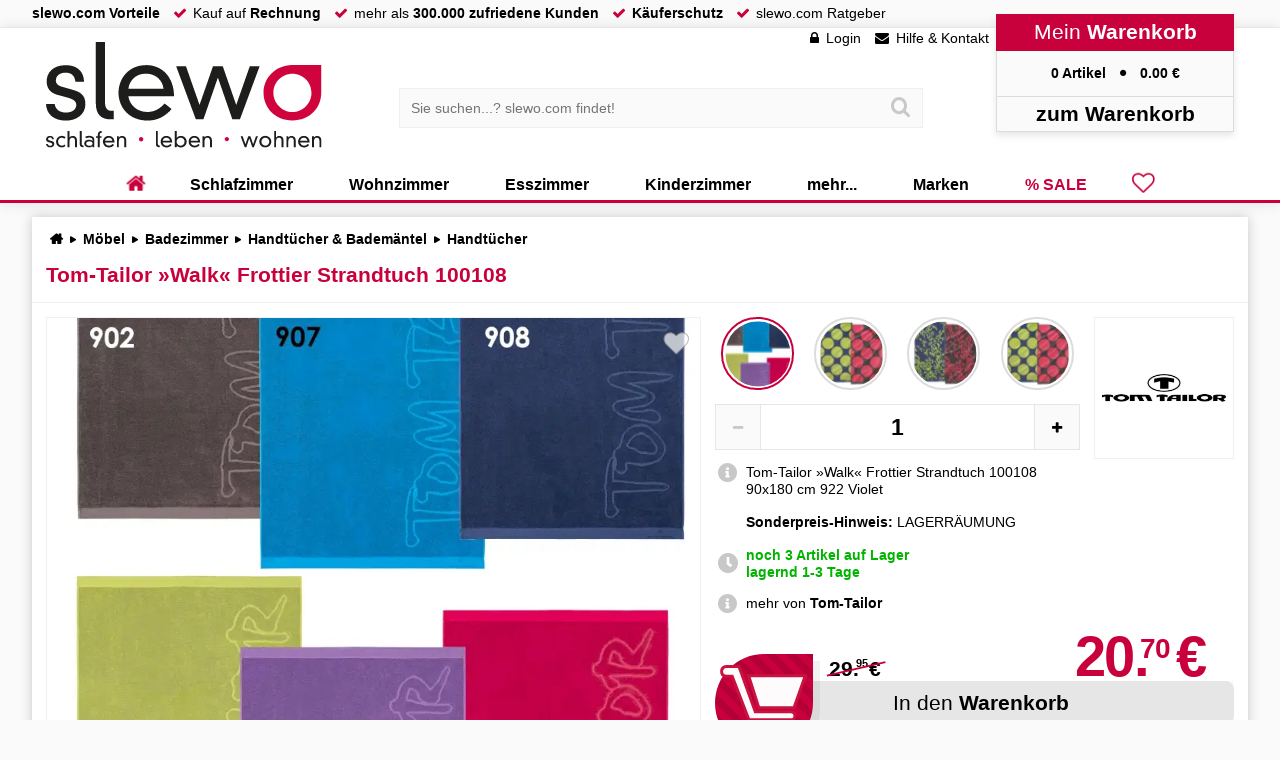

--- FILE ---
content_type: text/html; charset=UTF-8
request_url: https://www.slewo.com/tom-tailor-walk-frottier-strandtuch-100108-100002678.html
body_size: 20714
content:
<!DOCTYPE html> <html lang='de-DE' data-currency='EUR' data-scid='0' class='webp webp_session webp_http_accept bot'> <head> <meta charset='UTF-8'> <meta name='viewport' content='width=device-width, initial-scale=1.0, maximum-scale=1.0, user-scalable=no'> <title>Tom-Tailor »Walk« Frottier Strandtuch 100108</title> <meta name='description' content='Tom-Tailor »Walk« Frottier Strandtuch 100108 von » slewo.com • Ihr Ansprechpartner für Möbel und mehr ✓ Top Beratung' > <meta name='theme-color' content='#a2002c' > <meta property='og:title' content='Tom-Tailor »Walk« Frottier Strandtuch 100108'> <meta property='og:description' content='Tom-Tailor »Walk« Frottier Strandtuch 100108 von » slewo.com • Ihr Ansprechpartner für Möbel und mehr ✓ Top Beratung'> <meta property='og:url' content='https://www.slewo.com/tom-tailor-walk-frottier-strandtuch-100108-100002678.html'> <link rel='preload' href='https://www.slewo.com/static/font/slewoFontIco-Regular.woff2?v=2.8' as='font' type='font/woff2' crossorigin='anonymous' fetchpriority='high'><link rel='preload' href='https://data.slewo.com/gtm.js?v=2b5757bb&id=GTM-K794QVN' as='script' ><link rel='prefetch' href='https://www.slewo.com/static/js/modern.shop.min.js?v=2b5757bb' as='script'><link rel='prefetch' href='https://www.slewo.com/static/js/modern.utilities.ajax.min.js?v=2b5757bb' as='script'><link rel='prefetch' href='https://www.slewo.com/static/js/modern.utilities.getlink.min.js?v=2b5757bb' as='script'><link rel='preload' imagesizes='(max-width: 45em) 100vw, (max-width: 100em) 55vw, 55em' imagesrcset='https://www.slewo.com/image/artikel6/Tom-Tailor-Walk-Frottier-Strandtuch-100108_100002678-332877.webp?v=a899 350w, https://www.slewo.com/image/artikel11/Tom-Tailor-Walk-Frottier-Strandtuch-100108_100002678-332877.webp?v=a899 550w, https://www.slewo.com/image/artikel7/Tom-Tailor-Walk-Frottier-Strandtuch-100108_100002678-332877.webp?v=a899 700w, https://www.slewo.com/image/artikel12/Tom-Tailor-Walk-Frottier-Strandtuch-100108_100002678-332877.webp?v=a899 850w, https://www.slewo.com/image/artikel4/Tom-Tailor-Walk-Frottier-Strandtuch-100108_100002678-332877.webp?v=a899 1000w, https://www.slewo.com/image/artikel5/Tom-Tailor-Walk-Frottier-Strandtuch-100108_100002678-332877.webp?v=a899 1500w, https://www.slewo.com/image/artikel15/Tom-Tailor-Walk-Frottier-Strandtuch-100108_100002678-332877.webp?v=a899 2000w, https://www.slewo.com/image/artikel16/Tom-Tailor-Walk-Frottier-Strandtuch-100108_100002678-332877.webp?v=a899 2500w, https://www.slewo.com/image/artikel18/Tom-Tailor-Walk-Frottier-Strandtuch-100108_100002678-332877.webp?v=a899 3500w, https://www.slewo.com/image/artikel19/Tom-Tailor-Walk-Frottier-Strandtuch-100108_100002678-332877.webp?v=a899 4500w' as='image'> <meta property='og:image' content='https://www.slewo.com/image/artikel15/Tom-Tailor-Walk-Frottier-Strandtuch-100108_100002678-332877.webp?v=a899'> <meta name='robots' content='noindex,follow'> <link rel='alternate' hreflang='x-default' href='https://www.slewo.com/tom-tailor-walk-frottier-strandtuch-100108-100002678.html'> <link rel='alternate' hreflang='de-DE' href='https://www.slewo.com/tom-tailor-walk-frottier-strandtuch-100108-100002678.html'> <link rel='alternate' hreflang='de-AT' href='https://at.slewo.com/tom-tailor-walk-frottier-strandtuch-100108-100002678.html'> <link rel='alternate' hreflang='de-CH' href='https://ch.slewo.com/tom-tailor-walk-frottier-strandtuch-100108-100002678.html'> <link rel='alternate' hreflang='it-CH' href='https://it-ch.slewo.com/tom-tailor-walk-frottier-strandtuch-100108-100002678.html'> <link rel='alternate' hreflang='fr-CH' href='https://fr-ch.slewo.com/tom-tailor-walk-frottier-strandtuch-100108-100002678.html'> <link rel='alternate' hreflang='en-US' href='https://en.slewo.com/tom-tailor-walk-frottier-strandtuch-100108-100002678.html'> <link rel='alternate' hreflang='es-ES' href='https://es.slewo.com/tom-tailor-walk-frottier-strandtuch-100108-100002678.html'> <link rel='alternate' hreflang='it-IT' href='https://it.slewo.com/tom-tailor-walk-frottier-strandtuch-100108-100002678.html'> <link rel='alternate' hreflang='fr-FR' href='https://fr.slewo.com/tom-tailor-walk-frottier-strandtuch-100108-100002678.html'> <style>@charset "UTF-8";.content_artikel_content_box li{display:block;padding:0 0 0 1.5em;position:relative}.content_artikel_content_box li:first-child{padding-top:0}.content_artikel_content_box li::before{color:var(--color-brand);content:"●";font-family:slewoFontIco;left:.3em;position:absolute;top:.1em}#bottom_menu,#content_artikel_rabatt_banner>div,.basket_right .content_mobil_menu,.button_arrow,.content_mobil_menu,header a.hearty,header>div>div:nth-child(4)>div:nth-child(3),main>.navi_hide>div:first-child{display:none}#content_artikel_rabatt_banner{float:right;margin:1em 0;position:relative}#content_artikel_rabatt_banner>strong{background:var(--color-brand);color:#fff;padding:.5em}@keyframes ticker_loop{0%{transform:translateZ(0)}to{transform:translate3d(-50%,0,0)}}.ticker{display:block;font-family:sans-serif;font-weight:700;margin:0 0 .5em;overflow:hidden;padding:0;position:relative;text-transform:uppercase;width:100%}.ticker::after{align-items:center;animation:ticker_loop 40s linear infinite;content:attr(data-text) " +++ "attr(data-text) " +++ "attr(data-text) " +++ "attr(data-text) " +++ "attr(data-text) " +++ "attr(data-text) " +++ "attr(data-text) " +++ "attr(data-text) " +++ "attr(data-text) " +++ "attr(data-text) " +++ "attr(data-text) " +++ "attr(data-text) " +++ "attr(data-text) " +++ "attr(data-text) " +++ "attr(data-text) " +++ "attr(data-text) " +++ ";display:flex;height:100%;left:0;position:absolute;top:0;white-space:nowrap;will-change:transform}.ticker_newyear{background:linear-gradient(90deg,#0a0a0a,#14110a 35%,#1c170c 50%,#14110a 65%,#0a0a0a);border-bottom:1px solid rgba(212,175,55,.2);border-top:1px solid rgba(212,175,55,.35);box-shadow:0 6px 20px rgba(0,0,0,.45);color:#e8d9a8;height:2.8em;overflow:hidden;position:relative}.ticker_newyear::after{animation-duration:75s;color:#e8d9a8;font-weight:600;letter-spacing:.12em;text-shadow:-.5px 0 rgba(0,0,0,.55),.5px 0 rgba(0,0,0,.55),0-.5px rgba(0,0,0,.55),0 .5px rgba(0,0,0,.55),0 1px 0 rgba(0,0,0,.65),0 0 6px rgba(212,175,55,.22)}@keyframes shadows{0%,to{text-shadow:none}10%{text-shadow:.05em .05em 0 var(--secondary-3d);transform:translate(-.05em,-.05em) scale(1.05)}20%{text-shadow:.05em .05em 0 var(--secondary-3d),.1em .1em 0 var(--tertiary-3d);transform:translate(-.1em,-.1em) scale(1.1)}30%{text-shadow:.05em .05em 0 var(--secondary-3d),.1em .1em 0 var(--tertiary-3d),.15em .15em 0 var(--quaternary-3d);transform:translate(-.15em,-.15em) scale(1.15)}40%{text-shadow:.05em .05em 0 var(--secondary-3d),.1em .1em 0 var(--tertiary-3d),.15em .15em 0 var(--quaternary-3d),.2em .2em 0 var(--quinary-3d);transform:translate(-.2em,-.2em) scale(1.2)}50%{text-shadow:.05em .05em 0 var(--secondary-3d),.1em .1em 0 var(--tertiary-3d),.15em .15em 0 var(--quaternary-3d),.2em .2em 0 var(--quinary-3d);transform:translate(-.2em,-.2em) scale(1.25)}60%{text-shadow:.05em .05em 0 var(--secondary-3d),.1em .1em 0 var(--tertiary-3d),.15em .15em 0 var(--quaternary-3d),.2em .2em 0 var(--quinary-3d)}70%{text-shadow:.05em .05em 0 var(--secondary-3d),.1em .1em 0 var(--tertiary-3d),.15em .15em 0 var(--quaternary-3d)}80%{text-shadow:.05em .05em 0 var(--secondary-3d),.1em .1em 0 var(--tertiary-3d)}90%{text-shadow:.05em .05em 0 var(--secondary-3d)}}.button3d{background:hsla(0,0%,100%,.8);border-radius:.5em;bottom:.5em;box-shadow:0 0 1em rgba(0,0,0,.2);font-size:1.25em;font-weight:700;letter-spacing:.2em;margin:0;max-width:70%;overflow:hidden;padding:.5em;position:absolute;right:.5em;text-align:center;text-overflow:ellipsis;text-transform:uppercase;transform-origin:right bottom;white-space:nowrap}.button3d::before{background:url(/static/gfx/site/3dvr.svg?v=1) 100% no-repeat;content:" ";display:inline-block;height:1em;margin-left:.25em;margin-right:.75em;transform:scale(1.5);width:1em}.button3d>b{animation:shadows 1.5s ease-in infinite;color:var(--primary-3d);display:inline-block;font-weight:bolder;text-shadow:.05em .05em 0 var(--secondary-3d),.1em .1em 0 var(--tertiary-3d),.15em .15em 0 var(--quaternary-3d),.2em .2em 0 var(--quinary-3d)}.table_formular input[type=checkbox]~div{border-left:5px solid #d7d7d7;display:none;margin:.5em;padding:0 .5em;width:100%}#content_menu_box_scroll_kontakt{display:none}div,header,iframe,img,input,li,span{background:0 0;border:0;font-family:inherit;font-size:inherit;list-style-type:none;margin:0;outline:0;padding:0;-webkit-user-drag:none}#bottom_menu,.basket_right .content_mobil_menu,.content_mobil_menu{display:none}input{-webkit-touch-callout:text;-webkit-appearance:none;border-radius:0;color:#000}ul{border:0;padding:0}body,html,ul{background:0 0;list-style-type:none;outline:0;-webkit-user-drag:none}ul{font-family:inherit;font-size:inherit;margin:0 0 1em}#bottom_menu,.basket_right .content_mobil_menu,.content_mobil_menu,header a.hearty,header>div>div:nth-child(4)>div:nth-child(3){display:none}button,input{-webkit-touch-callout:text;-webkit-appearance:none}header>div{height:100%;margin:auto;max-width:100em;text-align:left;width:100%;width:calc(100% - 16.78em)}header nav>ul>li:first-child>a::after,header nav>ul>li:first-child>a::before{display:none!important}header nav>ul>li:first-child{font-family:slewoFontIco!important;position:relative}header a.hearty::after,header a.hearty::before{color:var(--color-brand);display:block!important;font-weight:700}header a.hearty::before{content:""}header nav>ul>li:first-child::before{font-size:1.5em;left:50%;position:absolute;top:50%;transform:translate3d(-50%,-55%,0)}fieldset.check::after{border-bottom:2px solid #04ad00}fieldset.check::before{bottom:-1px;left:0;width:100%}fieldset.select_ul.check label{font-size:1em;top:.3em;transform:translateZ(0)}#content_menu_box_scroll_kontakt,.liste_checkbox input[type=checkbox]{display:none}#content_artikel.sopo>div:first-child>div:first-child{background:var(--color-brand);color:#fff;overflow:hidden;position:relative}#content_artikel.sopo>div:first-child>div:first-child *{color:#fff}#content_artikel.sopo>div:first-child>div:first-child::after{background:#fff;border-radius:50%;color:var(--color-brand);content:"";font-family:slewoFontIco;font-size:12.5em;font-weight:700;height:2em;position:absolute;right:-.4em;text-align:center;top:-.25em;width:2em}svg{shape-rendering:geometricPrecision;text-rendering:optimizeLegibility;color-rendering:optimizeQuality}button,h1,input,p,p *,select{-webkit-touch-callout:text;-webkit-appearance:none}.content_star.content_star45::after{content:""}.preis_normal.sopo,header nav>ul>li.hearty>a,header nav>ul>li.sale>a{color:var(--color-brand)}button,div,form,header,iframe,img,input,li,nav,span,strong{background:0 0;border:0;font-family:inherit;font-size:inherit;list-style-type:none;margin:0;outline:0;padding:0;-webkit-user-drag:none}html.shop_ch .preis_normal::after,html.shop_ch .preis_red::after{content:"CHF";font-size:.75em;margin:0 0 0 .75em}html.shop_ch header>div>div:nth-child(4)>div:nth-child(2)>a>span:nth-child(2)::after{content:" CHF"}#content_artikel_basket_lieferzeit::before,.content_artikel_basket_info::before{color:#c8c8c8;content:"";font-family:slewoFontIco;font-size:1.5em;left:0;position:absolute;text-align:center;top:50%;transform:translate3d(0,-50%,0);width:1.3em}.content_artikel_basket_info{margin:0 0 1em;padding:0 0 0 2.25em;position:relative}.content_artikel_basket_info::before{content:"";font-size:1.4em;top:0;transform:translate3d(0,-.1em,0)}body,h1,html,p,ul{background:0 0;list-style-type:none;outline:0;-webkit-user-drag:none}h1,p,ul{font-family:inherit}button,h1,input,p,p *{-webkit-touch-callout:text;-webkit-appearance:none}button,div,form,header,iframe,img,input,li,nav,span{background:0 0;border:0;font-family:inherit;font-size:inherit;list-style-type:none;margin:0;outline:0;padding:0;-webkit-user-drag:none}h1,h3,p,ul{border:0;padding:0}body,h1,h3,html,p,ul{background:0 0;list-style-type:none;outline:0;-webkit-user-drag:none}h1,h3,p,ul{font-family:inherit}p,ul{font-size:inherit}html{margin:0;padding:0}h1,h3{color:var(--color-brand);font-size:clamp(1rem,2vw + .5rem,1.5rem)}h3{font-size:16px;font-size:1rem;margin:0 0 .875em}p,ul{margin:0 0 1em}.content_artikel_content_box *,button,h1,input,p,p *{-webkit-touch-callout:text;-webkit-appearance:none}button,input{border-radius:0;color:#000}.preis_normal,.preis_red{display:inline-block;font-weight:700;line-height:1em;position:relative}.preis_normal::after,.preis_red::after{content:"€";margin:0 0 0 .5em}.preis_normal sup,.preis_red sup{font-size:.5em;line-height:1em;position:absolute;transform:translateX(-.3em);vertical-align:top}.preis_red{padding:0 .1em}.preis_red::before{border-bottom:2px solid var(--color-brand);content:"";height:55%;left:-3%;position:absolute;top:0;transform:rotate(-13deg);width:106%;z-index:99}#content_artikel_basket_lieferzeit{color:#00b400;margin:0 0 1em;padding:0 0 0 2.25em;position:relative;white-space:nowrap}#content_artikel_basket_lieferzeit::before,.content_artikel_basket_info::before,.content_artikel_basket_info_fix::before{color:#c8c8c8;content:"";font-family:slewoFontIco;font-size:1.5em;left:0;position:absolute;text-align:center;top:50%;transform:translate3d(0,-50%,0);width:1.3em}.content_artikel_basket_info,.content_artikel_basket_info_fix{margin:0 0 1em;padding:0 0 0 2.25em;position:relative}.content_artikel_basket_info::before,.content_artikel_basket_info_fix::before{content:"";font-size:1.4em;top:0;transform:translate3d(0,-.1em,0)}.lieferumfang li{position:relative}#content_artikel_basket_basket>div:nth-child(2) .preis_red{font-size:1.5em;white-space:nowrap}.content_artikel_content_box h3{clear:both;font-size:1em;margin-bottom:1em}@font-face{font-display:swap;font-family:slewoFontIco;font-style:normal;font-weight:400;src:url(https://www.slewo.com/static/font/slewoFontIco-Regular.woff2?v=2.8) format("woff2");unicode-range:u+2b,u+2212,u+25b2,u+25ba,u+25bc,u+25c4,u+25cf,u+f002-f043}#bottom_menu,.basket_right .content_mobil_menu,.button_arrow,.content_mobil_menu,header a.hearty,header>div>div:nth-child(4)>div:nth-child(3),main>.navi_hide>div:first-child{display:none}.button_arrow{display:block;font-family:slewoFontIco;font-size:2em;height:2.5em;line-height:1.55em;opacity:.1;padding:0 .1em 0 0;text-align:center;width:2.5em}.button_arrow.next{padding:0 0 0 .1em}.button_arrow span{left:50%;position:absolute;top:50%;transform:translate3d(calc(-50% - 5px),calc(-50% - 8px),0)}.button_arrow.next span{transform:translate3d(calc(-50% - 9px),calc(-50% - 8px),0)}.button_arrow span::before{border:solid #000;border-width:0 5px 5px 0;content:"";display:inline-block;left:0;padding:5px;position:absolute;top:0;transform:rotate(135deg)}.button_arrow.next span::before{transform:rotate(-45deg)}.button_arrow span{display:inline-block}#content_usicht_home .button_arrow{left:-1.5em;position:absolute;top:50%;transform:translate3d(-50%,-50%,0)}#content_usicht_home .button_arrow.next{left:auto;right:-4em}button,div,form,header,iframe,img,input,label,li,nav,select,span{background:0 0;border:0;font-family:inherit;font-size:inherit;list-style-type:none;margin:0;outline:0;padding:0;-webkit-user-drag:none}h1,ul{border:0;padding:0}body,fieldset,h1,html,ul{background:0 0;list-style-type:none;outline:0;-webkit-user-drag:none}fieldset,h1,ul{font-family:inherit}fieldset,ul{font-size:inherit}#content_artikel_attribut fieldset,ul{margin:0 0 1em}button,h1,input,select{-webkit-touch-callout:text;-webkit-appearance:none}*,::after,::before{box-sizing:inherit}html{border:0;font-family:inherit}body{border:0;font-size:inherit;padding:0}button,div,form,header,iframe,img,input,label,li,nav,select,span,strong{background:0 0;border:0;font-family:inherit;font-size:inherit;list-style-type:none;margin:0;outline:0;padding:0;-webkit-user-drag:none}h1,p,ul{border:0;padding:0}body,fieldset,h1,html,p,ul{background:0 0;list-style-type:none;outline:0;-webkit-user-drag:none}fieldset,h1,p,ul{font-family:inherit}fieldset,p,ul{font-size:inherit}fieldset,html{margin:0;padding:0}:root{--color-brand:#c8003c;--color-brand2:#8c0014;--color-green:#32c800;--color-green2:#239600;--color-grey1:#f0f0f0;--primary-3d:#fb165b;--secondary-3d:#ff0a54;--tertiary-3d:#e70247;--quaternary-3d:#d50141;--quinary-3d:#c8003c}body,html{max-width:100%}html{font-size:100%;height:auto;min-height:100%;overflow:hidden scroll!important;-webkit-text-size-adjust:100%;line-height:1.25}body{background:#fafafa;box-sizing:border-box;font-family:Arial,Helvetica,sans-serif;margin:0;position:relative!important;top:0!important;touch-action:manipulation;-webkit-font-smoothing:auto}input[type=search]::-webkit-search-cancel-button,input[type=search]::-webkit-search-decoration,input[type=search]::-webkit-search-results-button,input[type=search]::-webkit-search-results-decoration{display:none}::-webkit-scrollbar{width:.875rem}body::-webkit-scrollbar,html::-webkit-scrollbar{width:1em}::-webkit-scrollbar-thumb{background:hsla(0,0%,86%,.8)}::-webkit-scrollbar-thumb:window-inactive{background:hsla(0,0%,86%,.4)}::-webkit-scrollbar-track{background:hsla(0,0%,94%,.8)}input:-webkit-autofill{-webkit-box-shadow:0 0 0 1000px var(--input-bg,#fff) inset!important;box-shadow:0 0 0 1000px var(--input-bg,#fff) inset!important;-webkit-text-fill-color:var(--input-color,#000)!important;caret-color:var(--input-color,#000)!important}ul li{list-style-type:none}#content_menu_box_scroll{overflow-y:auto!important}a{border:0;color:#000;outline:0;text-decoration:none}h1{color:var(--color-brand);font-size:clamp(1rem,2vw + .5rem,1.5rem);font-size:21px;font-size:1.3125rem;margin:0 0 .875rem}p{line-height:1.5em}#content_artikel_attribut fieldset,p,ul{margin:0 0 1em}img{color:#fff}strong{color:var(--color-brand);font-weight:700}#bottom_menu,.basket_right .content_mobil_menu,.content_mobil_menu,header a.hearty,header>div>div:nth-child(4)>div:nth-child(3),main>.navi_hide>div:first-child{display:none}#site{display:flex;flex-direction:column;min-height:100vh}#site,header{position:relative;width:100%}header{background:#fff;border-bottom:3px solid var(--color-brand);box-shadow:0 0 1em rgba(0,0,0,.1);height:12.5em}body,img{-webkit-touch-callout:none!important}.content_artikel_content_box *,button,h1,input,p,p *,select{-webkit-touch-callout:text;-webkit-appearance:none}button,input,select{border-radius:0;color:#000}main{flex-grow:1;padding:1em 0 0;width:100%}header>div,main>div{height:100%;margin:auto;max-width:100em;text-align:left;width:100%;width:calc(100% - 16.78em)}header>div,main>div>div{position:relative}main>div>div{flex:1}main>div>div:first-child{flex:0 1 25%;max-width:23em}.home::before{content:"";font-family:slewoFontIco!important}#breadcrump{display:flex;margin:0 0 1em;position:relative}#breadcrump ul{display:inline-block;flex:1;font-weight:700;margin:0 0 0 .25em;white-space:nowrap}#breadcrump:not(.check) ul{overflow:hidden;text-overflow:ellipsis}#breadcrump ul li{display:inline;padding:0 .5em 0 0}#breadcrump ul li::after{content:"►";font-family:slewoFontIco;margin:0 0 0 .5em}#breadcrump ul li:last-child::after{display:none}fieldset select{-webkit-appearance:none;-moz-appearance:none;appearance:none;background-image:url(https://www.slewo.com/gfx/site/arrow.svg);background-position:100%;background-position:calc(100% - 1em);background-repeat:no-repeat;background-size:1em 1em;border:0;border-radius:0;height:auto!important;position:relative;width:100%;z-index:2}fieldset select::-ms-expand{display:none}fieldset{background-color:#fff;border:1px solid #e6e6e6;position:relative}fieldset::after,fieldset::before{border-bottom:2px solid var(--color-brand);bottom:-1px;content:"";left:50%;position:absolute;width:0}fieldset::before{border-bottom:2px solid #c2ffc1}fieldset select{font-family:arial;padding:1.5em .5em .5em}fieldset label{color:#969696;font-size:1.25em;font-weight:400;left:.5em;line-height:1em;overflow:hidden;position:absolute;text-overflow:ellipsis;top:.8em;white-space:nowrap;width:calc(100% - 1em);z-index:1}fieldset select+label{z-index:1}fieldset.label label{font-size:1em;font-weight:700;top:.3em}fieldset.select_ul select{width:100%}.select_ul option{opacity:0}fieldset.select_ul{box-shadow:.5em .5em 0 transparent;overflow:visible!important}fieldset.select_ul label{font-size:1.1em;top:50%;transform:translate3d(0,-50%,0)}.content_star{display:inline-block;font-size:.7em;padding:0!important;position:relative!important;white-space:nowrap}.content_star>b{font-size:1.3em;font-weight:700}.content_star::before{color:#b4b4b4}.content_star::after,.content_star::before{content:"";font:1.5em/1 slewoFontIco!important;left:0!important;letter-spacing:.1em;padding-right:.3em}.content_star::after{color:#fac800;position:absolute}span.bold,span.strong{font-weight:700}span.strong{color:var(--color-brand)}#content_artikel>div:first-child>div:nth-child(2)>div:first-child>div:first-child>div span:not(.unload)>img{transform:scale(1.15)}#content_menu_box_scroll::-webkit-scrollbar-thumb,#content_menu_box_scroll::-webkit-scrollbar-track{border-radius:1em}:focus{outline:0}.liste_checkbox input[type=checkbox]{display:none}.button_red{background:#fafafa;border-radius:.5em;box-shadow:0 0 .5em rgb(0,0,0,.2);display:inline-block;font-size:1rem;margin:0 0 1em;padding:.5em .7em;position:relative;text-decoration:none!important}#banner_header_rabatt>div>div>div span{color:#fff}.button_red{background:var(--color-brand);color:#fff}.preis_normal{display:inline-block;font-weight:700;letter-spacing:-.025em;line-height:1em;overflow:hidden;position:relative;text-overflow:ellipsis;white-space:nowrap}.preis_normal::after{content:"€";margin:0 0 0 .5em}.preis_normal.ab::before{content:"ab";font-size:.5em;line-height:1em;margin:0 .5em 0 0}header nav>ul>li.hearty>a,header nav>ul>li.sale>a{color:var(--color-brand)}.preis_normal sup{font-size:.5em;line-height:1em;position:absolute;transform:translateX(-.3em);vertical-align:top}#banner_header_rabatt,#banner_header_rabatt>div{display:inline-block;text-align:center;width:100%}#banner_header_rabatt{background:var(--color-brand);color:#fff;filter:drop-shadow(0 0 .5em rgba(0,0,0,.3));font-size:1.333333em;height:auto;position:fixed;top:0;transform:translate3d(0,-2.25em,0);z-index:996}#banner_header_rabatt>div{height:2em;max-width:90em;padding:.25em;position:relative;width:calc(100% - 15em)}#banner_header_rabatt>div>div{bottom:-2em;position:absolute;right:0}#banner_header_rabatt>div>div>div{background:#c8003c;bottom:.5em;clip-path:polygon(-50%0,150%0,150% 150%,-50% 150%);display:block;font-size:.75em;height:2.5em;left:2em;padding:1em .5em .5em;position:absolute;white-space:nowrap}#banner_header_rabatt>div>div>div::after,#banner_header_rabatt>div>div>div::before{border-style:solid;border-width:30px;bottom:0;content:"";position:absolute}#banner_header_rabatt>div>div>div::before{border-color:var(--color-brand) var(--color-brand) transparent transparent;left:0;transform:translateX(-100%)}#banner_header_rabatt>div>div>div::after{border-color:var(--color-brand) transparent transparent var(--color-brand);left:auto;right:0;transform:translateX(100%)}#banner_header_rabatt>div>span{margin:0 .25em}#banner_header_rabatt>div>span::after,#banner_header_rabatt>div>span::before{background:#fff;color:var(--color-brand);display:none;font-weight:700;margin:0 .5em;padding:.125em .5em}#banner_header_rabatt>div>span:first-child::before{content:"SPAREN";display:inline-block}#banner_header_rabatt>div>span:nth-child(2)::after{content:"13% Rabatt";display:inline-block}#banner_header_rabatt .button_red{background:#fff;border:0;box-shadow:0 0 .25em rgba(0,0,0,.25);color:var(--color-brand);font-family:arial;font-size:1em;margin:0 0 0 3em;padding:.15em .5em}#banner_header_rabatt .button_red::after{display:inline-block;margin:0}.basket_right{backface-visibility:hidden;background:#fff;border-left:1px solid #dcdcdc;box-shadow:none;display:flex;flex-direction:column;height:100%;position:fixed;right:0;top:0;transform:translate3d(100%,0,0);transform-style:preserve-3d;width:23%;will-change:transform;z-index:1000}#content_artikel span.new{align-items:center;background:var(--color-green);color:#fff;display:flex;filter:drop-shadow(.2em .2em .3em rgba(0,0,0,.3));font-size:1rem;font-weight:700;height:2em;left:-6px;padding:.4em;position:absolute;top:.5em;white-space:nowrap;z-index:990}#content_artikel span.new::after{border-style:solid;content:"";position:absolute}#content_artikel span.new::before{border-color:var(--color-green2) var(--color-green2) transparent transparent;border-style:solid;border-width:3px;content:"";left:0;position:absolute;top:100%}#content_artikel span.new::after{border-color:transparent transparent transparent var(--color-green);border-width:1em;left:100%;top:0}#site>div:first-child{background:#fafafa;border-bottom:1px solid var(--color-grey1);display:flex;height:2em;width:100%}#site>div:first-child>div{display:flex;margin:auto;max-width:100em;text-align:left;width:calc(100% - 16.78em)}#site>div:first-child li,#site>div:first-child ul{display:inline-block}#site>div:first-child li::before{color:var(--color-brand);content:"";display:inline-block;font-family:slewoFontIco;height:1em;padding:0 .5em 0 1em}#site>div:first-child ul,nav>ul{margin:0}nav>ul{display:flex;flex-flow:row nowrap;flex-shrink:0;justify-content:center;-webkit-box-pack:justify;width:100%}header>div>div:nth-child(4){background:#fafafa;box-shadow:0 .25em .5em #e6e6e6;position:absolute;right:0;text-align:center;top:-1em;width:17em;z-index:995}header>div>div:nth-child(4)>div:first-child{background:var(--color-brand);color:#fff;font-size:1.5em;padding:.25em}header>div>div:nth-child(4)>div:nth-child(2){border:1px solid #dcdcdc;border-bottom:0;border-top:0;padding:1em}header>div>div:nth-child(4)>div:nth-child(2)>a>span:nth-child(2)::after{content:" €"}header>div>div:nth-child(4)>div:nth-child(2) span:first-child::after{content:"●";font-family:slewoFontIco;margin:0 1em}header>div>div:nth-child(4)>div:nth-child(4){border:1px solid #dcdcdc;font-size:1.5em;padding:.2em}.suche>div>div{background:#fafafa;border:1px solid var(--color-grey1);padding:.6em;position:relative;width:100%}.suche input[type=search]{background:0 0;border:0;padding:.2em;width:100%}.suche button{padding:.6em;position:absolute;right:.2em;top:50%;transform:translate3d(0,-50%,0)}.suche button::before{color:#c8c8c8;content:"";font-family:slewoFontIco;font-size:1.5em;line-height:1em}header>div>div:first-child{height:7.5em;left:1em;position:absolute;top:1em;width:20em;z-index:995}header>div>div:first-child a{height:100%;left:0;position:absolute;top:0;width:100%;z-index:990}header>div>div:nth-child(3){left:0;margin:0;padding:0 17em 0 20em;position:absolute;top:4.25em;width:100%;z-index:994}header>div>div:nth-child(3)>div{margin:auto;max-width:38em;position:relative;width:75%}header>div>div:nth-child(2){position:absolute;right:17em;top:2px;white-space:nowrap}header>div>div:nth-child(2)>ul>li>a::before{content:"";font-family:slewoFontIco;padding-right:.5em}header>div>div:nth-child(2)>ul>li:nth-child(2)>a::before{content:""}header>div>div:nth-child(2)>ul>li:first-child>a::before{content:""}header>div>div:nth-child(2)>ul>li{display:inline-block;margin:0 .5em}header nav{bottom:-3px;position:absolute;right:0;width:100%;z-index:991}header nav>ul>li{display:flex;position:unset;white-space:nowrap}header nav>ul>li>a{display:block;font-size:1rem;font-weight:700;height:100%;padding:.5em 2.5em;position:relative}header nav>ul>li.hearty>a::after,header nav>ul>li.hearty>a::before,header nav>ul>li:first-child>a::after,header nav>ul>li:first-child>a::before{display:none!important}header a.hearty{flex:1;font-family:slewoFontIco!important;font-size:2em;padding:0 .5em!important}header nav>ul>li:first-child,nav li.hearty{font-family:slewoFontIco!important;position:relative}header nav>ul>li:first-child a{font-size:1em}header a.hearty::after,header a.hearty::before,nav li.hearty::before{color:var(--color-brand);display:block!important;font-weight:700}header a.hearty::before,nav li.hearty::before{content:""}header a.hearty::after{color:#000;content:"◄";font-family:slewoFontIco;font-size:1em;left:.75em;opacity:0;position:absolute;top:.25em;transform:scale(.01)}header nav>ul>li:first-child::before,nav li.hearty::before{font-size:1.5em;left:50%;position:absolute;top:50%;transform:translate3d(-50%,-55%,0)}header nav>ul>li:first-child::before{color:var(--color-brand);content:"";display:block!important;font-family:slewoFontIco!important}header>div>div:nth-child(4)>div:nth-child(3){border:1px solid #dcdcdc;border-bottom:0;border-top:0;display:block;height:0;overflow:hidden;text-align:left}header nav>ul>li>a::after,header nav>ul>li>a::before{content:" ";display:block;height:2em;left:50%;position:absolute;width:0}header nav>ul>li>a::after{border-bottom:3px solid #fff;bottom:0;top:auto}header nav>ul>li>a::before{border-bottom:none;border-top:3px solid var(--color-brand);top:-3px}#site::after{backdrop-filter:grayscale(1) blur(.5em);background:0 0;background:rgba(0,0,0,.6);content:" ";display:none;height:calc(100% - 14.5em);left:0;max-width:none;opacity:0;position:absolute;top:14.5em;width:100%;z-index:990}img.lazyload{opacity:0}.lazyload:not(img){background-size:100%}.lazyload>img{background-position:50%;background-repeat:no-repeat;background-size:cover;filter:blur(.75rem);opacity:.01;transform:translateZ(0);will-change:opacity,filter}.content_menu_box{background:#fff;border-bottom:1px solid var(--color-grey1);border-top:1px solid var(--color-grey1);margin:0 0 1em}#content_menu_box_scroll>.content_menu_box:last-child{margin-bottom:0}.content_menu_box>div:first-child,.content_menu_box>div:first-child a{color:var(--color-brand)}.content_menu_box>div:first-child{background:#fdfdfd;border-bottom:1px solid var(--color-grey1);font-size:1.4rem;margin:0 0 .625em;overflow:hidden;padding:.3125em;text-align:center}#content_artikel span.hearty{font-family:slewoFontIco!important;font-size:1.75em;position:absolute;right:.5em;top:.5em;z-index:700}#content_menu_box_scroll{margin-bottom:1em;max-height:calc(100vh - 2em);position:sticky;top:1em}@keyframes blinkAnimation{50%,to{opacity:1}75%{opacity:0}}#content_artikel{margin:0 0 1em}#content_artikel>div{background:#fff;box-shadow:0 0 .8em #c8c8c8}.image_arrow{left:1em;opacity:0;position:absolute;top:50%}.image_arrow::before{border:solid #000;border-width:0 5px 5px 0;display:inline-block;filter:drop-shadow(1px 0 0#fff) drop-shadow(0 1px 0#fff) drop-shadow(-1px 0 0#fff) drop-shadow(0-1px 0#fff);padding:5px;transform:translate3d(0,-50%,0) rotate(135deg)}.image_arrow::after,.image_arrow::before{content:"";left:0;position:absolute;top:0}.image_arrow::after{height:3em;transform:translate3d(-35%,-35%,0);width:3em}.image_arrow_right{left:auto;right:2em}.image_arrow_right::before{transform:translate3d(-50%,-50%,0) rotate(315deg)}.image_arrow:not(.show){opacity:0!important}#content_artikel>div>div{position:relative;width:100%}#content_artikel>div:first-child>div:first-child{border-bottom:1px solid var(--color-grey1);margin:0 0 1em;padding:1em 1em 0;width:100%}#content_artikel>div:first-child>div:nth-child(2){display:flex}#content_artikel>div:first-child>div:nth-child(2)>div:first-child{flex:1;padding:0 0 0 1em;position:relative;width:55%}#content_artikel>div:first-child>div:nth-child(2)>div:first-child>div:first-child{margin:0 0 1em;overflow:hidden;padding-bottom:80%;position:relative}#content_artikel>div:first-child>div:nth-child(2)>div:first-child>div:first-child>div{height:100%;left:0;position:absolute;top:0;width:100%}#content_artikel>div:first-child>div:nth-child(2)>div:first-child>div:first-child>div>div:first-child{backface-visibility:hidden;display:flex;gap:1em;height:100%;transform:translateZ(0);vertical-align:top!important;white-space:nowrap;will-change:transform}#content_artikel>div:first-child>div:nth-child(2)>div:first-child>div:first-child>div>div span:first-child img{display:block}#content_artikel>div:first-child>div:nth-child(2)>div:first-child>div:first-child>div>div img{display:inline-block;height:100%;width:100%!important}#content_artikel>div:first-child>div:nth-child(2)>div:first-child>div:nth-child(2){height:1em;margin:0 0 1em;position:relative;text-align:center}#content_artikel>div:first-child>div:nth-child(2)>div:first-child>div:nth-child(2) ul{white-space:nowrap}#content_artikel>div:first-child>div:nth-child(2)>div:first-child>div>ul:first-child{align-items:center;display:flex;gap:0;justify-content:center;margin:0}#content_artikel>div:first-child>div:nth-child(2)>div:first-child>div>ul:first-child>li{align-items:center;display:inline-block;display:flex;flex-shrink:0;height:1rem;justify-content:center;margin:0 .3rem;padding:0;position:relative;width:.9rem}#content_artikel>div:first-child>div:nth-child(2)>div:first-child>div>ul:first-child>li::before{background:#000;border-radius:50%;content:"";height:.6rem;left:50%;position:absolute;top:50%;transform:translate3d(-50%,-50%,0) scale(1);width:.6rem}#content_artikel>div:first-child>div:nth-child(2)>div:first-child>div>ul:first-child:not(.dots-init)>li:not(:first-child){margin:0;opacity:0;overflow:hidden;width:0}#content_artikel>div:first-child>div:nth-child(2)>div:first-child>div>ul:first-child:not(.dots-init)>li:first-child::before{transform:translate3d(-50%,-50%,0) scale(1.5)}#content_artikel>div:first-child>div:nth-child(2)>div:first-child>div li span{border:.25em solid hsla(0,0%,100%,.1);box-shadow:0 0 .25em rgba(0,0,0,.2);display:none;left:-3em;line-height:0;position:absolute;top:-7em}#content_artikel>div:first-child>div:nth-child(2)>div:nth-child(2){max-width:45em;padding:0 1em;width:45%}#menge_box{font-size:1.6429em;margin:0 0 .60868em;position:relative}#menge_box button{background:#fafafa;border:1px solid #e6e6e6;font-family:slewoFontIco,arial;height:2em;text-align:center;width:2em}#menge_box button:first-child{float:left}#menge_box button.disabled{background:#fafafa!important;border:1px solid #e6e6e6!important;box-shadow:none!important;color:#c8c8c8}#menge_box input{border-bottom:1px solid #e6e6e6;border-top:1px solid #e6e6e6;float:left;font-weight:700;height:2em;text-align:center;width:calc(100% - 4em)}#menge_box input::placeholder{color:#000}#content_artikel>div:first-child>div:nth-child(2)>div:nth-child(2)>form>div:first-child{width:100%}#content_artikel>div:first-child>div:nth-child(2)>div:nth-child(2)>form>div:nth-child(2){display:flex}#content_artikel>div:first-child>div:nth-child(2)>div:nth-child(2)>form>div:nth-child(2)>div:first-child{flex:1}#content_artikel>div:first-child>div:nth-child(2)>div:nth-child(2)>form>div:nth-child(2)>div:first-child span{font-weight:700}.content_artikel_basket_info_fix::before{color:#c8c8c8;content:"";font-family:slewoFontIco;font-size:1.5em;left:0;position:absolute;text-align:center;top:50%;transform:translate3d(0,-50%,0);width:1.3em}#content_artikel_basket_verkauft{color:#00b400}.content_artikel_basket_info_fix{margin:0 0 1em;padding:0 0 0 2.25em;position:relative}.content_artikel_basket_info_fix::before{content:"";font-size:1.4em;top:0;transform:translate3d(0,-.1em,0)}.content_artikel_basket_info_star::before{content:""}.content_artikel_basket_info_star{display:none}#content_artikel>div:first-child>div:nth-child(2)>div:nth-child(2)>form>div:nth-child(2)>div:nth-child(2){max-width:11em;min-width:7.5em;padding:0 0 0 1em;text-align:right;width:30%}#content_artikel>div:first-child>div:nth-child(2)>div:nth-child(2)>form>div:nth-child(2)>div:nth-child(2)>div{height:2.5em;position:relative}#content_artikel>div:first-child>div:nth-child(2)>div:nth-child(2)>form>div:nth-child(2)>div:nth-child(2)>div>div{position:absolute;right:0;top:0}#content_artikel>div:first-child>div:nth-child(2)>div:nth-child(2)>form>div:nth-child(2)>div:nth-child(2)>a{background:50% no-repeat;border:1px solid var(--color-grey1);display:inline-block;margin:0 0 1em;padding-bottom:100%;width:100%}#content_artikel_basket_basket{clear:both;height:9em;margin-bottom:1em;position:relative}#content_artikel_basket_basket>div:first-child{background-color:var(--color-brand);background:repeating-linear-gradient(45deg,var(--color-brand),var(--color-brand) .5em,#b40036 .5em,#b40036 1em);border-radius:100%0 100% 100%;bottom:0;box-shadow:.5em .5em rgba(0,0,0,.05);height:7em;left:0;position:absolute;width:7em;z-index:2}#content_artikel_basket_basket>div:first-child>span{background:url(https://www.slewo.com/static/gfx/site/artikel_basket.svg) 50% no-repeat;display:block;height:100%;width:100%}#content_artikel_basket_basket>div:nth-child(2){align-items:flex-end;bottom:5.25em;display:flex;justify-content:space-between;position:absolute;right:0;width:calc(100% - 8em)}#content_artikel_basket_basket>div:nth-child(2) .preis_normal{font-size:4em;line-height:.8em;margin-left:.25em;padding-right:.5em;white-space:nowrap}#content_artikel_basket_basket>div:nth-child(3){background:#fafafa;bottom:2em;position:absolute;right:0;text-align:center;white-space:nowrap;width:98%;width:calc(100% - 1em);z-index:1}#content_artikel_basket_basket>div:nth-child(3) span{background:#e6e6e6;border-radius:.4em;display:block;font-size:1.5em;padding:.4em 0}#content_artikel_basket_basket>div:nth-child(4){bottom:1em;font-size:.8em;position:absolute;right:0;z-index:400}#content_artikel>div:nth-child(2){align-items:center;background:0 0;border:0;box-shadow:none;display:flex;overflow:hidden}#content_artikel>div:nth-child(2)>span{color:var(--color-brand);font-size:1.8em;padding:0 1em}#content_artikel>div:nth-child(2) ul{display:flex;margin:0;padding:1em 0}#content_artikel>div:nth-child(2) ul li{padding:1.5em 1em 0;text-align:center}#content_artikel>div:nth-child(3)>div>div::after{clear:both;content:".";display:block;height:0;visibility:hidden}a.content_artikel_menu_image{color:#fafafa;margin:1em 0 0}.content_artikel_menu_image::before{color:#b4b4b4;content:"\a";display:block!important;font-family:slewoFontIco;font-size:4em;line-height:1em}.content_artikel_menu_bewertung::before{content:"\a"}.content_artikel_menu_anfrage::before{content:"\a";font-weight:700}.content_artikel_content_headline::before{color:#dcdcdc;font-size:2.5rem;left:.3em;position:absolute;top:50%;transform:translateY(-50%)}.content_artikel_content_headline{border-bottom:1px solid var(--color-grey1);color:var(--color-brand);font-size:1.75em;font-weight:700;padding:.5em .5em .5em 3em;position:relative}.content_artikel_content_box{border-bottom:1px solid var(--color-grey1);padding:1em}#content_artikel_gruppe ul{display:flex;justify-content:space-around}#content_artikel_gruppe ul li{border:2px solid #dcdcdc;border-radius:100%;margin:0 1%;position:relative;width:calc(4em + 8px)}#content_artikel_gruppe ul li:first-child{margin-left:0}#content_artikel_gruppe ul li:last-child{margin-right:0}#content_artikel_gruppe ul li a{display:block;padding-bottom:100%}#content_artikel_gruppe ul li.select{border-color:var(--color-brand)}#content_artikel_gruppe ul li span{background-image:none!important;border-radius:100%;display:block;height:calc(100% - 4px);left:50%;overflow:hidden;position:absolute;top:50%;transform:translate3d(-50%,-50%,0);width:calc(100% - 4px)}#content_artikel_gruppe ul li span img{aspect-ratio:5/4;height:104%;left:50%;position:absolute;top:50%;transform:translate3d(-50%,-50%,0);width:auto}#content_artikel>div:first-child>div:nth-child(2)>div:first-child>div:first-child>div>div span{border:1px solid var(--color-grey1);flex-shrink:0;height:100%;overflow:hidden;position:relative;width:100%}#content_artikel>div:first-child>div:nth-child(2)>div:first-child>div:first-child>div>div span:last-child{margin-right:0}.buybox{display:flex;gap:1em;margin:0 0 1em}.buybox>span:first-child,.buybox>span:nth-child(2){align-items:center;display:flex;justify-content:center}.buybox>span:first-child{animation:blinkAnimation 2s linear infinite;background:rgba(200,0,60,.1);border-radius:.25em;color:#c8003c;font-weight:bolder;padding:.5em;white-space:nowrap}.buybox>span:nth-child(2){font-weight:400}#content_artikel .basket_rate{background:#f5f5f5;border-radius:.5em;box-shadow:.2em .2em 0 #c8c8c8;display:flex;gap:1em;margin:0 0 1em;padding:.5em;position:relative}#content_artikel>div:first-child>div:nth-child(2)>div:first-child>div>div img{-webkit-transform:translateZ(0)}#content_artikel>div:first-child>div:nth-child(2)>div:first-child>div:first-child>div>div span.current{visibility:visible!important}.basket_right>div{display:block;padding:1em}.basket_right>div:first-child{background:var(--color-grey1);font-size:1.25em;font-weight:700}.basket_right>div:first-child::before{content:"◄";font-family:slewoFontIco;margin:0 1em 0 0}html.hearty header a.hearty::before,html.hearty nav li.hearty::before{content:"\f007"}#content_artikel span.hearty::before,.content_usicht span.hearty::before{color:#fff;content:"\f007";opacity:.7;transition:color .3s,opacity .3s,-webkit-text-stroke .3s;-webkit-text-stroke:1px #969696}#content_artikel span.hearty.select::before,.content_usicht span.hearty.select::before{-webkit-text-stroke:1px var(--color-brand);color:var(--color-brand);opacity:1}html:not(.init_nocr) .init_none_block{display:none!important}@media only screen and (max-width:115em){body{font-size:.875em}}@media only screen and (max-width:100em){header nav>ul>li>a{padding:.5em 2.25em}}@media only screen and (max-width:90em){#banner_header_rabatt,#site>div:first-child>div{display:none}#site>div:first-child>div,header>div{width:95%}#banner_header_rabatt{display:none}#banner_header_rabatt,.button_arrow{display:none!important}header nav>ul>li>a{padding:.5em 1.75em}#content_artikel_gruppe ul li{height:auto;max-width:20%;width:20%}#site>div:first-child>div,#sitecontent>div,header>div{width:95%}header>div>div:nth-child(4){right:1em}header>div>div:nth-child(2){right:18em}#banner_header_rabatt,#content_artikel>div:first-child>div:nth-child(2)>div:nth-child(2)>form>div:nth-child(2)>div:nth-child(2)>div{display:none}}@media only screen and (max-width:75em){#content_artikel>div:first-child>div:nth-child(2)>div:nth-child(2)>form>div:nth-child(2)>div:nth-child(2)>div{display:none}#breadcrump,#breadcrump ul,.content_artikel_basket_info_star{display:block}nav>ul>li>a{padding-left:1.25em!important;padding-right:1.25em!important}}@media only screen and (max-width:70em){#site>div:first-child>div,header>div>div:nth-child(2)>ul>li:first-child{display:none}nav>ul>li>a{padding-left:1em!important;padding-right:1em!important}.button_red{order:2}#content_artikel>div:first-child>div:nth-child(2)>div:nth-child(2)>form>div:nth-child(2)>div:nth-child(2),#site>div:first-child>div,header>div>div:nth-child(2)>ul>li:first-child{display:none}}@media only screen and (max-width:60em){#content_artikel .sopo::after,#content_artikel>div:nth-child(2),header nav,header>div>div:nth-child(2),header>div>div:nth-child(4)>div:not(.content_mobil_menu){display:none!important}#content_artikel .sopo::before{border-color:transparent transparent #239600 #239600!important;left:100%!important;top:0!important}#content_artikel .sopo{left:6px!important;top:-6px!important}#content_artikel.sopo>div:first-child>div:first-child::after,header nav,header>div>div:nth-child(2),header>div>div:nth-child(4)>div:not(.content_mobil_menu){display:none!important}#site>div:first-child>div,header>div{width:100%}header nav,header>div>div:nth-child(2),header>div>div:nth-child(4)>div:not(.content_mobil_menu){display:none!important}.basket_right .content_mobil_menu{background:var(--color-brand);border-radius:0 1em 1em 0;box-shadow:0 0 .2em rgba(0,0,0,.5);color:#fff;display:flex;font-size:1rem;height:3.7em;left:0;position:absolute;right:auto;top:.8em;width:3.7em;z-index:9}#content_artikel .new::after,#content_artikel .sopo::after,#content_artikel.sopo>div:first-child>div:first-child::after,#content_artikel>div:nth-child(2),header nav,header>div>div:nth-child(2),header>div>div:nth-child(4)>div:not(.content_mobil_menu){display:none!important}header>div>div:first-child svg{background-size:auto 100%!important;display:inline-block;height:5em;margin:.5em;width:16em}#content_artikel .new::before,#content_artikel .sopo::before{border-color:transparent transparent #239600 #239600!important;left:100%!important;top:0!important}#content_artikel .new,#content_artikel .sopo{left:6px!important;top:-6px!important}#content_artikel .new::after,header nav,header>div>div:nth-child(2),header>div>div:nth-child(4)>div:not(.content_mobil_menu){display:none!important}#site{position:static}#site>div:first-child>div,#sitecontent>div,header>div{width:100%}#sitecontent{overflow-x:hidden}#content_artikel .new::after,#content_artikel>div:nth-child(2),header nav,header>div>div:nth-child(2),header>div>div:nth-child(4)>div:not(.content_mobil_menu){display:none!important}#content_artikel>div:nth-child(3){border-bottom:1px solid #f0f0f0;box-shadow:none}#content_artikel .new{transform:translate3d(.9em,0,0)}.content_artikel_content_headline{background:#fafafa}.content_artikel_menu_beschreibung{border-top:1px solid #f0f0f0}header>div>div:nth-child(4){font-size:1.133333em;top:0;width:0}header>div>div:nth-child(3){display:block!important;padding:0;position:relative;top:0;z-index:99}header>div{-webkit-backdrop-filter:blur(.25em);backdrop-filter:blur(.25em);background:hsla(0,0%,100%,.9);border-bottom:none;box-shadow:0 0 .5em rgba(0,0,0,.3);height:auto;position:sticky;top:0;width:100%;z-index:999}header>div>div:nth-child(3)>div{align-items:center;border-bottom:3px solid var(--color-brand);border-top:3px solid #f0f0f0;box-shadow:none!important;display:flex;max-width:100%;width:100%}header a.hearty{display:block}header>div>div:nth-child(3)>div>div{background:0 0;border:0;padding:0}header>div>div:nth-child(3)>div>div input{font-weight:700;padding:1em 3em 1em 0!important;text-overflow:ellipsis}header>div>div:nth-child(3)>div>div input::placeholder{text-align:center;transform:translate3d(-.7em,0,0)}#sitecontent>.navi_hide>div:first-child{display:flex;flex-direction:column}header{background-color:transparent;border:0;box-shadow:none;height:auto;position:absolute;top:0;will-change:height;z-index:999}#sitecontent>div>div{backface-visibility:hidden;display:block;flex:1;position:relative;width:100%}#sitecontent>div>div:first-child{background:#fff;font-size:.85rem;height:100%;left:-70%;max-width:100%!important;padding:0!important;position:fixed;top:0;width:70%;will-change:transform;z-index:1000}#site>div:first-child{display:none}#content_menu_box_scroll{position:relative;top:0}#sitecontent .content_mobil_menu>span,.basket_right .content_mobil_menu{background:var(--color-brand);border-radius:0 1em 1em 0;box-shadow:0 0 .2em rgba(0,0,0,.5);color:#fff;display:flex;font-size:1rem;height:3.7em;left:0;position:absolute;right:auto;top:.8em;width:3.7em;z-index:9}.basket_right .content_mobil_menu{background:var(--color-grey1);background-image:url(https://www.slewo.com/static/gfx/site/menu_basket.svg);background-position:50%;background-repeat:no-repeat;background-size:80%;border-radius:1em 0 0 1em;clip-path:polygon(-40% -40%,100% -40%,100% 140%,-40% 140%);display:block;left:-3.7em;padding:0;right:-3.7em}#sitecontent .content_mobil_menu{display:block;height:6em;overflow:hidden;position:absolute;right:0;top:0;transform:translate3d(100%,0,0);width:6em}#sitecontent .content_mobil_menu span>span:first-child{font-size:.3125em;left:50%;top:50%;transform:translate3d(-50%,-50%,0);width:60%}#sitecontent .content_mobil_menu span>span:first-child,#sitecontent .content_mobil_menu span>span:first-child::after,#sitecontent .content_mobil_menu span>span:first-child::before{background:#fff;border-radius:1em;content:" ";display:block;height:1em;position:absolute}#sitecontent .content_mobil_menu span>span:first-child::after{left:0;top:2.4em;width:100%}#sitecontent .content_mobil_menu span>span:first-child::before{left:0;top:-2.4em;width:100%}.basket_right .content_mobil_menu>span{align-items:center;background:#c8003c;border-radius:50%;display:flex;height:1.5em;justify-content:center;left:0;position:absolute;top:0;transform:translate3d(-50%,0,0);width:1.5em}.basket_right .content_mobil_menu>span>span{font-weight:700;height:1em;line-height:1em}header>div>div:first-child{height:6em;left:0;position:relative;text-align:center;top:0;width:100%}#sitecontent{padding-top:10.5em!important}.content_menu_box>div:first-child{-webkit-backdrop-filter:blur(.25em);backdrop-filter:blur(.25em);background:hsla(0,0%,100%,.5);border-bottom:none;box-shadow:0 0 .5em rgba(0,0,0,.15);font-size:1.8em;margin:0;position:sticky;top:0;z-index:9}#content_artikel .new::before{border-color:transparent transparent #239600 #239600!important;left:100%!important;top:0!important}#content_artikel .new{left:6px!important;top:-6px!important}#site{transform:none!important}#content_artikel .new{z-index:600}header nav>ul>li:nth-child(4){position:relative}body>.livesearch input::placeholder{font-size:.8em}.content_menu_box{border-bottom:none;padding:0}}@media only screen and (max-width:45em){#bottom_menu{backdrop-filter:blur(1em);-webkit-backdrop-filter:blur(1em);background:hsla(0,0%,100%,.5);border-top:1px solid rgba(0,0,0,.05);bottom:0;box-shadow:0 0 1em rgba(0,0,0,.1);display:flex;padding:.5em;position:fixed;width:100%;z-index:999}#bottom_menu>ul{align-items:stretch;display:flex;gap:1em;margin:0;width:100%}#bottom_menu>ul>li{flex:1;text-align:center}#bottom_menu>ul>li::before{content:"";display:block;font-family:slewoFontIco!important;font-size:2em}#bottom_menu>ul>li.basket::before{content:""}#bottom_menu>ul>li.search::before{content:""}#bottom_menu>ul>li.homebutton::before{content:""}#content_artikel_basket_basket{margin-bottom:0}#content_artikel>div:first-child>div:nth-child(2){display:block!important}#content_artikel>div:first-child>div:nth-child(2)>div{max-width:100%!important;position:relative;width:100%!important}#content_artikel>div:first-child>div:nth-child(2)>div:first-child{padding:0 .5em}#content_artikel>div:first-child>div:nth-child(2)>div:nth-child(2)>form>div:nth-child(2)>div:nth-child(2){display:inline-block}}@media only screen and (max-width:30em){#content_artikel>div:nth-child(3){border-bottom:1px solid #f0f0f0;box-shadow:none}#content_artikel>div:first-child>div:nth-child(2)>div:nth-child(2)>form>div:nth-child(2)>div:nth-child(2){display:none}#sitecontent>div>div:first-child{left:-80%;left:calc(-100% + 7em);width:80%;width:calc(100% - 7em)}}@media only screen and (max-width:25em){html{font-size:.9em}}@media only screen and (max-width:26em),only screen and (min-width:45em) and (max-width:62em){#content_artikel_basket_basket>div:nth-child(3){background:0 0!important;width:100%!important}#content_artikel_basket_basket>div:nth-child(3) span{background:var(--color-brand)!important;border-radius:.25em;box-shadow:0 0 .5em rgb(0,0,0,.2);color:#fff}#content_artikel_basket_basket>div:first-child{display:none}#content_artikel_basket_basket{padding-left:0}#content_artikel_basket_basket>div:nth-child(2){width:100%}}@media only screen and (min-width:60em){header{height:12.5em!important}}</style><link rel='preload' as='style' href='https://www.slewo.com/static/css/style.min.css?v=2b5757bb' class='css_load' ><link rel='preload' as='style' href='https://www.slewo.com/static/css/style-artikel.min.css?v=2b5757bb' type='text/css' media='all' class='css_load' ><link rel='prefetch' as='style' href='https://www.slewo.com/static/css/style-kasse.min.css?v=2b5757bb' class='css_load' ><link rel='preload' as='style' type='text/css' href='https://www.slewo.com/static/css/style-responsive.min.css?v=2b5757bb' class='css_load' > <script>window.SLEWO_MODULE_MAP = {"googleAutocomplete":"https:\/\/maps.googleapis.com\/maps\/api\/js?key=AIzaSyD79l9gOJoMpZ4G5QnBcMD9N70ByXPcKOw&libraries=places&loading=async","init":"https:\/\/www.slewo.com\/static\/js\/modern.shop.min.js?v=2b5757bb","artikel":"https:\/\/www.slewo.com\/static\/js\/modern.shop.artikel.min.js?v=2b5757bb","formUtils":"https:\/\/www.slewo.com\/static\/js\/modern.utilities.form.min.js?v=2b5757bb","cookieUtils":"https:\/\/www.slewo.com\/static\/js\/modern.utilities.cookie.min.js?v=2b5757bb","form":"https:\/\/www.slewo.com\/static\/js\/modern.utilities.form.min.js?v=2b5757bb","home":"https:\/\/www.slewo.com\/static\/js\/modern.shop.home.min.js?v=2b5757bb","usicht":"https:\/\/www.slewo.com\/static\/js\/modern.shop.usicht.min.js?v=2b5757bb","kasse":"https:\/\/www.slewo.com\/static\/js\/modern.shop.kasse.min.js?v=2b5757bb","mobil":"https:\/\/www.slewo.com\/static\/js\/modern.shop.mobil.min.js?v=2b5757bb","newsletter":"https:\/\/www.slewo.com\/static\/js\/modern.shop.newsletter.min.js?v=2b5757bb","ajaxService":"https:\/\/www.slewo.com\/static\/js\/modern.utilities.ajax.min.js?v=2b5757bb","captchaService":"https:\/\/www.slewo.com\/static\/js\/modern.utilities.captcha.min.js?v=2b5757bb","translateService":"https:\/\/www.slewo.com\/static\/js\/modern.utilities.translate.min.js?v=2b5757bb","navigationService":"https:\/\/www.slewo.com\/static\/js\/modern.utilities.getlink.min.js?v=2b5757bb","actual":"https:\/\/www.slewo.com\/static\/js\/modern.utilities.actual.min.js?v=2b5757bb","cookie":"https:\/\/www.slewo.com\/static\/js\/modern.utilities.cookie.min.js?v=2b5757bb","inputFilter":"https:\/\/www.slewo.com\/static\/js\/modern.utilities.inputFilter.min.js?v=2b5757bb","googlemaps":"https:\/\/www.slewo.com\/static\/js\/modern.utilities.googlemaps.min.js?v=2b5757bb","bewertung":"https:\/\/www.slewo.com\/static\/js\/modern.utilities.bewertung.min.js?v=2b5757bb","autocomplete":"https:\/\/www.slewo.com\/static\/js\/modern.utilities.autocomplete.min.js?v=2b5757bb","navHover":"https:\/\/www.slewo.com\/static\/js\/modern.shop.kopf.hover.min.js?v=2b5757bb"};</script> <script> (function() { var scriptLoaded = false; var legacyLoaded = false; var timeout; function supportsModernJS() { try { new Function('class T{}; const a=()=>1; let b={...{}}')(); return true; } catch (e) { return false; } } function cleanup() { if (timeout) { clearTimeout(timeout); timeout = null; } } function onScriptSuccess() { if (scriptLoaded) return; scriptLoaded = true; cleanup(); } function onScriptError() { if (scriptLoaded) return; if (!legacyLoaded) { loadLegacy(); } else { loadErrorHandler(); } } function waitForInit(callback, maxAttempts) { var attempts = 0; (function check() { if (window.init && typeof window.init === 'function') { callback(true); } else if (++attempts >= maxAttempts) { callback(false); } else { setTimeout(check, 50); } })(); } function loadModern() { window.legacy = false; var script = document.createElement('script'); script.src = 'https://www.slewo.com/static/js/modern.crit.min.js?v=2b5757bb'; script.async = true; script.onerror = function() { onScriptError(); }; script.onload = function() { waitForInit(function(success) { success ? onScriptSuccess() : onScriptError(); }, 10); }; document.head.appendChild(script); timeout = setTimeout(function() { if (!scriptLoaded) onScriptError(); }, 5000); } function loadLegacy() { if (legacyLoaded) return; legacyLoaded = true; cleanup(); window.legacy = true; var polyfill = document.createElement('script'); polyfill.src = 'https://www.slewo.com/static/js/polyfill.js?v=2b5757bb'; polyfill.onload = function() { var script = document.createElement('script'); script.src = 'https://www.slewo.com/static/js/legacy.crit.min.js?v=2b5757bb'; script.async = true; script.onerror = function() { loadErrorHandler(); }; script.onload = function() { waitForInit(function(success) { success ? onScriptSuccess() : loadErrorHandler(); }, 10); }; document.head.appendChild(script); }; polyfill.onerror = function() { loadErrorHandler(); }; document.head.appendChild(polyfill); } function loadErrorHandler() { if (scriptLoaded) return; scriptLoaded = true; cleanup(); var errorScript = document.createElement('script'); errorScript.src = '/error_js_old.ajax'; errorScript.async = true; document.head.appendChild(errorScript); } supportsModernJS() ? loadModern() : loadLegacy(); })(); </script>  <script> (function() { if (window._tagmanagerInitialized) return; window._tagmanagerInitialized = true; try { var MAX_BUFFER = 200; var CRITICAL_EVENTS = ['page_view', 'view_item', 'view_item_list', 'add_to_cart', 'remove_from_cart', 'begin_checkout', 'purchase', 'add_payment_info', 'add_shipping_info']; window.dataLayer = window.dataLayer || []; window.tagmanagerEventBuffer = window.tagmanagerEventBuffer || []; window._recordedEvents = window._recordedEvents || []; window._pvFiredMap = window._pvFiredMap || {}; window._eventQueue = []; window._flushScheduled = false; function cloneEvent(e) { try { return JSON.parse(JSON.stringify(e)); } catch(_) { var o = {}; for (var k in e) if (Object.prototype.hasOwnProperty.call(e, k)) o[k] = e[k]; return o; } } function sanitizeForRecord(e) { if (e && e.gtm) { try { delete e.gtm; } catch(_) { e.gtm = undefined; } } if (e && e['gtm.uniqueEventId']) { try { delete e['gtm.uniqueEventId']; } catch(_) { e['gtm.uniqueEventId'] = undefined; } } return e; } function consentKey() { return (window._tmConsent && window._tmConsent.analytics_storage === 'granted') ? 'granted' : 'denied'; } function pvKey() { return consentKey() + '|' + location.pathname + location.search + location.hash; } function flushEvents() { window._flushScheduled = false; if (!window._eventQueue.length) return; if (!window._tagmanagerConsentReady) return; var events = window._eventQueue.splice(0); for (var i = 0; i < events.length; i++) { var e = events[i]; if (e && e.clearEcommerce === true) try { window.dataLayer.push({ ecommerce: null }); } catch(_) {} try { window.dataLayer.push(e); } catch(_) {} } } function scheduleFlush() { if (window._flushScheduled) return; window._flushScheduled = true; if ('scheduler' in window && 'yield' in scheduler) { scheduler.yield().then(flushEvents); } else if ('requestIdleCallback' in window) { requestIdleCallback(flushEvents, { timeout: 1000 }); } else { setTimeout(flushEvents, 50); } } window.addEventListener('pagehide', function() { if (!window._eventQueue.length) return; if (!window._tagmanagerConsentReady) return; for (var i = 0; i < window._eventQueue.length; i++) { var e = window._eventQueue[i]; if (e && e.clearEcommerce === true) try { window.dataLayer.push({ ecommerce: null }); } catch(_) {} try { window.dataLayer.push(e); } catch(_) {} } window._eventQueue = []; }); window.tagmanagerPushEvent = function(e) { if (!e || typeof e !== 'object') return; if (e.event === 'page_view') { var key = pvKey(); if (window._pvFiredMap[key]) return; window._pvFiredMap[key] = true; } if (!e.event_id) { e.event_id = Date.now().toString(36) + Math.random().toString(36).substring(2, 9); } if (e.ecommerce && typeof e.ecommerce === 'object') { e.ecommerce.event_id = e.event_id; } var rec = sanitizeForRecord(cloneEvent(e)); window._recordedEvents.push(rec); if (window._recordedEvents.length > MAX_BUFFER) window._recordedEvents.shift(); if (!window._tagmanagerConsentReady) { window.tagmanagerEventBuffer.push(e); return; } if (CRITICAL_EVENTS.indexOf(e.event) > -1) { if (e && e.clearEcommerce === true) try { window.dataLayer.push({ ecommerce: null }); } catch(_) {} try { window.dataLayer.push(e); } catch(_) {} return; } window._eventQueue.push(e); scheduleFlush(); }; window.tagmanagerReplayAll = function() { if (!window.dataLayer) return; var dl = window.dataLayer, arr = window._recordedEvents, i = 0, n = arr.length; for (; i < n; i++) { var ev = arr[i]; if (ev && ev.event === 'page_view') { var key = pvKey(); if (window._pvFiredMap[key]) continue; window._pvFiredMap[key] = true; } if (ev && ev.clearEcommerce === true) try { dl.push({ ecommerce: null }); } catch(_) {} try { dl.push(ev); } catch(_) {} } }; window.gtag = window.gtag || function(){ try { window.dataLayer.push(arguments); } catch(_) {} }; window._tmConsent = { ad_storage: 'denied', ad_user_data: 'denied', analytics_storage: 'denied', functionality_storage: 'granted', personalization_storage: 'granted', ad_personalization: 'denied', security_storage: 'granted' }; try { gtag('consent', 'default', window._tmConsent); } catch(_) {} var s = document.createElement('script'); s.src = 'https://data.slewo.com/gtm.js?v=2b5757bb&id=GTM-K794QVN'; s.async = true; var onLoad = function() { try { ; } catch(_) {} try { window.dataLayer.push({"plz":"43215","stadt":"Columbus","region":"Columbus","land":"US"}); } catch(_) {} try { gtag('js', new Date()); } catch(_) {} try { gtag('config', 'G-5VP9GY6HNC', { send_page_view: false }); } catch(_) {} try { gtag('set', 'url_passthrough', true); } catch(_) {} try { window.dataLayer.push({ ecommerce: null }); } catch(_) {} window._tagmanagerConsentReady = true; window.tagmanagerPushEvent({ event: 'page_view' }); if (window.tagmanagerEventBuffer && window.tagmanagerEventBuffer.length) { for (var i = 0; i < window.tagmanagerEventBuffer.length; i++) { var e = window.tagmanagerEventBuffer[i]; if (e && e.clearEcommerce === true) try { window.dataLayer.push({ ecommerce: null }); } catch(_) {} try { window.dataLayer.push(e); } catch(_) {} } window.tagmanagerEventBuffer = []; } }; if (s.addEventListener) s.addEventListener('load', onLoad); else s.onload = onLoad; if ('requestIdleCallback' in window) { requestIdleCallback(function() { document.head.appendChild(s); }, { timeout: 1500 }); } else { setTimeout(function() { document.head.appendChild(s); }, 50); } } catch(_) {} })(); </script> <script type='application/ld+json'>{"@context":"https://schema.org","@graph":[{"@type":"Organization","name":"slewo // schlafen leben wohnen GmbH","url":"https://www.slewo.com","logo":"https://www.slewo.com/static/gfx/site/slewo.svg","email":"info@slewo.com","telephone":"+49-741-51167000","legalName":"slewo // schlafen leben wohnen GmbH","address":{"@type":"PostalAddress","streetAddress":"Albring 2-4","addressLocality":"Zimmern","postalCode":"78658","addressCountry":"DE"},"potentialAction":{"@type":"SearchAction","target":"https://www.slewo.com/search/?q={q}","query-input":"required name=q"},"foundingDate":"2009-12-01","sameAs":["https://www.facebook.com/slewo_com","https://www.instagram.com/slewo_com"]},{"@type":"WebPage","url":"https://www.slewo.com/tom-tailor-walk-frottier-strandtuch-100108-100002678.html","name":"Tom-Tailor »Walk« Frottier Strandtuch 100108"},{"@type":"BreadcrumbList","itemListElement":[{"@type":"ListItem","position":2,"name":"Möbel","item":"https://www.slewo.com/moebel/"},{"@type":"ListItem","position":3,"name":"Badezimmer","item":"https://www.slewo.com/badezimmer/"},{"@type":"ListItem","position":4,"name":"Handtücher & Bademäntel","item":"https://www.slewo.com/badezimmer/handtuecher-und-bademaentel/"},{"@type":"ListItem","position":5,"name":"Handtücher","item":"https://www.slewo.com/badezimmer/handtuecher/"}]},{"image":["https://www.slewo.com/image/artikel5/Tom-Tailor-Walk-Frottier-Strandtuch-100108_100002678-332877.webp?v=a899"],"offers":{"type":"Offer","price":"20.70","mpn":"100002678/0","sku":"100002678/0","availability":"InStock","priceCurrency":"EUR"},"@type":"Product","name":"Tom-Tailor »Walk« Frottier Strandtuch 100108","itemCondition":"NewCondition","brand":{"@type":"Brand","name":"Tom-Tailor"},"description":"Tom-Tailor »Walk« Frottier Strandtuch 100108 von » slewo.com • Ihr Ansprechpartner für Möbel und mehr ✓ Top Beratung","url":"https://www.slewo.com/tom-tailor-walk-frottier-strandtuch-100108-100002678.html"}]}</script> <link rel='icon' type='image/svg+xml' href='https://www.slewo.com/static/favicon_96.svg'> <link rel='icon' type='image/png' href='https://www.slewo.com/static/favicon_96.png' sizes='96x96' > <link rel='apple-touch-icon' sizes='180x180' href='https://www.slewo.com/static/slewo_favicon_180.png'> </head> <body> <div id='banner_header_rabatt'> <div> <span>mehr bringt mehr •</span> <span>bis zu</span> <span>auf Ihren Warenkorb!</span> <span class='button_red small '>mehr erfahren</span> <div> <div><span class='strong'>13% Rabatt</span></div> </div> </div> </div> <div class='basket_right'> <div class='init_none_block'>zurück</div> <div class='init_none_block'></div> <div class='init_none_block'></div> <div class='init_none_block'><span class='button button_light'>Weitershoppen</span><span class='button button_red' >zum Warenkorb</span></div> <div class='content_usicht init_none_block' ></div> <div class='init_none_block'></div> <div class='content_mobil_menu'><span><span>0</span></span></div> </div> <div id='bottom_menu'> <ul> <li class='homebutton'>Startseite</li> <li class='menu'>Menü</li> <li class='search'>Suche</li> <li class='basket'>Warenkorb</li> </ul> </div> <div id='site' > <div><div><span class='bold'>slewo.com Vorteile</span><ul><li>Kauf auf <b>Rechnung</b></li><li>mehr als <b>300.000 zufriedene Kunden</b></li><li><b>Käuferschutz</b></li><li><a href='/ratgeber/' title='slewo.com Ratgeber'>slewo.com Ratgeber</a></li></ul> </div></div> <header> <div> <div>  <a href='/' title='slewo.com • einer der größten Möbel Online-Shop'> <svg xmlns='http://www.w3.org/2000/svg' viewBox='0 0 490 187'> <path fill='#1d1d1b' d='M49.4 84.3 27.6 78.1c-7.5-2.1-10.4-6.1-10.4-11.2 0-7.3 6.6-13.3 16.8-13.3 10.7 0 16.1 5.2 17.4 15.7h15C66.4 55.4 58.2 40.5 34.4 40.5c-21.7 0-33.3 12.8-33.3 28.1 0 11 5.2 20.1 19 23.8l16.3 4.4c12.5 3.4 16.5 7.1 16.5 13.2 0 5.5-3.9 13.3-18.4 13.3-9.9 0-18.3-5.2-19.3-15.1H0c.5 17.6 13.3 29.2 35.1 29.2 17.2 0 33.8-10 33.8-28.8 0-11.9-4.8-19.9-19.5-24.2Zm53.9 21.9V0H87.2v107.4c0 19.4 9.9 27.7 24.7 27.7h6.6v-14.9h-4.8c-5.2 0-10.4-3.6-10.4-14.1Zm71.8-65.8c-29.2 0-48.2 22.1-48.2 48.4 0 24.7 17.7 48.5 50.9 48.5 16.3 0 29.6-6.2 42.1-20.1l-12.4-9.8c-8.2 9.6-18.4 14.9-29.9 14.9-18.1 0-31-11.6-33.5-27.4H224c0-32.7-20.1-54.6-48.9-54.6zm-31 41.4c1.6-12.6 11.1-26.5 30.8-26.5 16.7 0 29.2 11.2 30.8 26.5zm189 27.7h-.4l-23.3-67h-17.2l-23.3 67h-.4l-23.5-67h-17.2l34.4 92.6h13.3l25.1-72.4h.4l25.1 72.4h13.3l34.4-92.6h-17.2zM3.1 178.2c.2 2.1 2 3.2 4 3.2 3 0 3.8-1.6 3.8-2.8 0-1.3-.8-2-3.4-2.7l-3.4-.9c-2.9-.8-4-2.7-4-5 0-3.2 2.4-5.9 6.9-5.9 5 0 6.7 3.1 6.7 6H10.7c-.3-2.2-1.4-3.3-3.6-3.3s-3.5 1.3-3.5 2.8c0 1.1.6 1.9 2.2 2.3l4.6 1.3c3.1.9 4.1 2.6 4.1 5 0 3.9-3.5 6-7.1 6-4.6 0-7.2-2.4-7.3-6.1h3.1Zm28.9-9.1c-1.3-1.3-2.8-1.9-4.5-1.9-3.3 0-6.4 2.4-6.4 7.2 0 3.9 2.9 6.8 6.8 6.8 1.6 0 3.2-.9 4.3-2l2 2.4c-1.8 1.8-4.2 2.6-6.7 2.6-6 0-9.9-4.7-9.9-10s4.4-10.2 10-10.2c3 0 5.5 1.2 6.8 2.4l-2.3 2.6Zm18.7 3.5c0-2.9-1.2-5.4-4.5-5.4-3.1 0-5 2.1-5 5.8v10.9h-3.4v-28.2h3.4v11.1h.1c1-1.7 3.2-2.7 5.3-2.7 3.8 0 7.5 2 7.5 7.3v12.5h-3.4v-11.2Zm11.7-16.9v22.1c0 2.2 1.1 2.9 2.2 2.9h1v3.1h-1.4c-3.1 0-5.2-1.7-5.2-5.8v-22.4zm18.9 15.2c0-3.2-3.2-3.9-5.8-3.9-1.8 0-3.5.5-5.4 1.3l-1.5-2.8c3-1.2 5.3-1.5 7-1.5 4.7 0 9 2 9 6.6v13.2h-3.1v-2.1c-1.7 1.8-3.6 2.5-6.2 2.5-4.7 0-8.5-2.6-8.5-6.9 0-3.5 3-6.6 8.4-6.6 2.1 0 4.2.6 6 2.2v-2Zm-5.4 2.7c-4.1 0-5.5 2-5.5 3.9s1.4 3.9 5.5 3.9 5.5-2 5.5-3.9-1.4-3.9-5.5-3.9m14.8-12c0-4 2.8-6 6.7-6.2v3.3h-.7c-1.7 0-2.7 1.4-2.7 3.1v2.7h3.2v2.9H94v16.4h-3.4v-16.4h-3v-2.9h3v-2.9Zm28.4 18.5c-2.6 2.9-5.4 4.2-8.8 4.2-6.9 0-10.6-5-10.6-10.1 0-5.5 4-10.1 10-10.1s10.2 4.6 10.2 11.4h-16.6c.5 3.3 3.2 5.7 7 5.7 2.4 0 4.5-1.1 6.2-3.1zm-3-7.4c-.3-3.2-3-5.5-6.4-5.5-4.1 0-6.1 2.9-6.4 5.5zm20.9-.1c0-2.9-1.2-5.4-4.5-5.4-3.1 0-5 2.1-5 5.8v10.9h-3.4v-19.3h3.4v2.3h.1c1-1.7 3.2-2.7 5.3-2.7 3.8 0 7.5 2 7.5 7.3v12.5h-3.4V172.6Zm58.7-16.9v22.1c0 2.2 1.1 2.9 2.2 2.9h1v3.1h-1.4c-3.1 0-5.2-1.7-5.2-5.8v-22.4zm24.3 24.4c-2.6 2.9-5.4 4.2-8.8 4.2-6.9 0-10.6-5-10.6-10.1 0-5.5 4-10.1 10-10.1s10.2 4.6 10.2 11.4h-16.6c.5 3.3 3.2 5.7 7 5.7 2.4 0 4.5-1.1 6.2-3.1zm-3-7.4c-.3-3.2-3-5.5-6.4-5.5-4.1 0-6.1 2.9-6.4 5.5zm8.2-17h3.4v11.9h.1c1.6-2.3 4.5-3.5 7.4-3.5 5.5 0 10.1 4.3 10.1 9.9 0 6.1-4.9 10.3-10.3 10.3-3.4 0-5.8-1.4-7.2-3.4h-.1v3h-3.4v-28.2zm10.2 11.5c-3.7 0-6.9 3.1-6.9 7s3.1 7 7 7c3.5 0 7-2.7 7-7.2 0-3.2-2.6-6.8-7.1-6.8zm33.6 12.9c-2.6 2.9-5.4 4.2-8.8 4.2-6.9 0-10.6-5-10.6-10.1 0-5.5 4-10.1 10-10.1s10.2 4.6 10.2 11.4H253.3c.5 3.3 3.2 5.7 7 5.7 2.4 0 4.5-1.1 6.2-3.1l2.6 2zm-3-7.4c-.3-3.2-3-5.5-6.4-5.5-4.1 0-6.1 2.9-6.4 5.5zm20.9-.1c0-2.9-1.2-5.4-4.5-5.4-3.1 0-5 2.1-5 5.8v10.9h-3.4v-19.3h3.4v2.3h.1c1-1.7 3.2-2.7 5.3-2.7 3.8 0 7.5 2 7.5 7.3v12.5h-3.4V172.6Zm80.5-8.1h3.6l-7.2 19.3h-2.8l-5.2-15.1h-.1l-5.2 15.1h-2.8l-7.2-19.3h3.6l4.9 14h.1l4.9-14h3.6l4.9 14h.1l4.9-14Zm16.4-.5c6.1 0 10.5 4.7 10.5 10.1s-4.2 10.1-10.5 10.1-10.5-4.6-10.5-10.1 4.4-10.1 10.5-10.1M377 174.2c0 3.7 3.2 7 6.9 7s6.9-3.3 6.9-7c0-4-3.2-7-6.9-7s-6.9 3-6.9 7m35.2-1.6c0-2.9-1.2-5.4-4.5-5.4-3.1 0-5 2.1-5 5.8v10.9h-3.4v-28.2h3.4v11.1h.1c1-1.7 3.2-2.7 5.3-2.7 3.8 0 7.5 2 7.5 7.3v12.5h-3.4v-11.2Zm21.4 0c0-2.9-1.2-5.4-4.5-5.4-3.1 0-5 2.1-5 5.8v10.9h-3.4v-19.3h3.4v2.3h.1c1-1.7 3.2-2.7 5.3-2.7 3.8 0 7.5 2 7.5 7.3v12.5h-3.4V172.6Zm27 7.5c-2.6 2.9-5.4 4.2-8.8 4.2-6.9 0-10.6-5-10.6-10.1 0-5.5 4-10.1 10-10.1s10.2 4.6 10.2 11.4H444.8c.5 3.3 3.2 5.7 7 5.7 2.4 0 4.5-1.1 6.2-3.1l2.6 2zm-3-7.4c-.3-3.2-3-5.5-6.4-5.5-4.1 0-6.1 2.9-6.4 5.5h12.8zm20.9-.1c0-2.9-1.2-5.4-4.5-5.4-3.1 0-5 2.1-5 5.8v10.9h-3.4v-19.3h3.4v2.3h.1c1-1.7 3.2-2.7 5.3-2.7 3.8 0 7.5 2 7.5 7.3v12.5h-3.4V172.6Z'/> <path fill='#d0043c' d='M431.8 40.4c-.2 0-.3 0-.5 0s-.3 0-.5 0h-.6c-28.8.5-49.5 22.7-49.5 48.5s20.1 48.4 50.5 48.4 50.5-21.9 50.5-48.4V40.4zm-.5 82c-17.9 0-33.3-15.7-33.3-33.4 0-19.2 15.4-33.6 33.3-33.6s33.3 14.4 33.3 33.6c0 17.8-15.4 33.4-33.3 33.4m-268.6 47.6c-.1-2.1 1.7-3.8 3.8-3.8s3.8 1.7 3.8 3.8-1.7 3.8-3.8 3.8-3.8-1.6-3.8-3.8m150-.3c0-2.1 1.7-3.8 3.8-3.8s3.8 1.7 3.8 3.8-1.7 3.8-3.8 3.8-3.8-1.6-3.8-3.8'/> </svg>  </a> </div> <div><ul><li><a href='https://www.slewo.com/kundenkonto/' title='Mein Kundenkonto'>Login</a></li><li><a href='/info/kontakt.html' title='Kontakt'>Hilfe & Kontakt</a></li></ul></div> <div class='suche'> <div> <a class='hearty' rel='nofollow' href='/moebel/?filter=%257B%2522wunschliste%2522%253A1%257D' title='Meine Wunschliste bei slewo.com' ></a> <div> <form name='search' action='/search/' autocomplete='off'> <input type='search' accesskey='F' data-vorschlag='["massivholzbett","dolce vita","couchtisch","kommode","garderobe","spiegel","lattenrost","nachttisch","wandregal","vancouver"]' name='q' placeholder='Sie suchen...? slewo.com findet!' value='' spellcheck='false' autocomplete='off' > <button type='submit' aria-label='Suche starten' title='slewo.com Suche'></button> </form> </div> </div> </div> <div class='empty'> <div>Mein <span class='bold'>Warenkorb</span></div> <div><a href='/basket.html' title='zum Warenkorb' ><span class='bold'>0 Artikel</span><span class='bold'>0.00</span></a></div> <div></div> <div><a href='/basket.html' title='zum Warenkorb' ><span class='bold'>zum Warenkorb</span></a></div> </div> <nav > <ul> <li class='home'><a href='/' title='zur Startseite - slewo.com' >&nbsp;</a></li> <li data-id='10' ><a href='/schlafzimmer/' title='Schlafzimmer bei slewo.com' >Schlafzimmer</a></li><li data-id='22' ><a href='/wohnzimmer/' title='Wohnzimmer bei slewo.com' >Wohnzimmer</a></li><li data-id='19' ><a href='/esszimmer/' title='Esszimmer bei slewo.com' >Esszimmer</a></li><li data-id='14' ><a href='/kinderzimmer/' title='Kinderzimmer bei slewo.com' >Kinderzimmer</a></li><li data-id='' ><a href='/moebel/' title='mehr... bei slewo.com' >mehr...</a></li> <li><a href='/info/marken.html' title='Top-Marken zu den Themen schlafen, leben und wohnen' >Marken</a></li> <li class='sale'><a href='/moebel/?filter=%7B%22sale%22%3A%5B%221%22%5D%7D' title='SALE und Sonderpostenartikel stark reduziert!' >% SALE</a></li> <li class='hearty'><a href='/moebel/?filter=%7B%22wunschliste%22%3A1%7D' title='Meine Wunschliste bei slewo.com' rel='nofollow'></a></li> </ul> </nav> </div> </header> <main id='sitecontent'> <div class='navi_hide'><div ><button class='content_mobil_menu' aria-label='Menü'><span><span></span></span></button> <div id='content_menu_box_scroll_kontakt' class='init_none_block' ><a href='/info/kontakt.html'>Kontakt zu uns!</a></div> <div id='content_menu_box_scroll'> <div class='content_menu_box' ><div data-opt='{&quot;name&quot;:&quot;navi_min_55&quot;,&quot;kategorie&quot;:&quot;55&quot;,&quot;marke&quot;:null,&quot;hide_navi&quot;:true}'><a href='/moebel/' title='slewo.com Menü'><b>Menü</b></a></div></div> </div></div> <div id='content_artikel' > <div data-section='Übersicht' > <div><div id='breadcrump'><ul><li><a href='/' title='slewo.com Startseite' class='home'></a></li><li><a href='/moebel/' title='Möbel'><span>Möbel</span></a></li><li><a href='/badezimmer/' title='Badezimmer'><span>Badezimmer</span></a></li><li><a href='/badezimmer/handtuecher-und-bademaentel/' title='Handtücher & Bademäntel'><span>Handtücher & Bademäntel</span></a></li><li><a href='/badezimmer/handtuecher/' title='Handtücher'><span>Handtücher</span></a></li></ul></div><h1>Tom-Tailor »Walk« Frottier Strandtuch 100108</h1></div> <div> <div > <div><div><div><span class='lazyload current'><img sizes='(max-width: 45em) 100vw, (max-width: 100em) 55vw, 55em' src='https://www.slewo.com/image/artikel1/Tom-Tailor-Walk-Frottier-Strandtuch-100108_100002678-332877.webp?v=a899' srcset='https://www.slewo.com/image/artikel6/Tom-Tailor-Walk-Frottier-Strandtuch-100108_100002678-332877.webp?v=a899 350w, https://www.slewo.com/image/artikel11/Tom-Tailor-Walk-Frottier-Strandtuch-100108_100002678-332877.webp?v=a899 550w, https://www.slewo.com/image/artikel7/Tom-Tailor-Walk-Frottier-Strandtuch-100108_100002678-332877.webp?v=a899 700w, https://www.slewo.com/image/artikel12/Tom-Tailor-Walk-Frottier-Strandtuch-100108_100002678-332877.webp?v=a899 850w, https://www.slewo.com/image/artikel4/Tom-Tailor-Walk-Frottier-Strandtuch-100108_100002678-332877.webp?v=a899 1000w, https://www.slewo.com/image/artikel5/Tom-Tailor-Walk-Frottier-Strandtuch-100108_100002678-332877.webp?v=a899 1500w, https://www.slewo.com/image/artikel15/Tom-Tailor-Walk-Frottier-Strandtuch-100108_100002678-332877.webp?v=a899 2000w, https://www.slewo.com/image/artikel16/Tom-Tailor-Walk-Frottier-Strandtuch-100108_100002678-332877.webp?v=a899 2500w, https://www.slewo.com/image/artikel18/Tom-Tailor-Walk-Frottier-Strandtuch-100108_100002678-332877.webp?v=a899 3500w, https://www.slewo.com/image/artikel19/Tom-Tailor-Walk-Frottier-Strandtuch-100108_100002678-332877.webp?v=a899 4500w' width='700' height='560' class='webp' alt='Tom-Tailor »Walk« Frottier Strandtuch 100108' fetchpriority='high' loading='eager'></span></div><span class='hearty ' data-anr='100002678'></span><div class='image_arrow image_arrow_left'></div><div class='image_arrow image_arrow_right'></div></div></div> <div class='none'> <ul > <li><a href='https://www.slewo.com/image/artikel5/Tom-Tailor-Walk-Frottier-Strandtuch-100108_100002678-332877.webp?v=a899' aria-label='Tom-Tailor »Walk« Frottier Strandtuch 100108' ><span><img src='https://www.slewo.com/image/artikel1/Tom-Tailor-Walk-Frottier-Strandtuch-100108_100002678-332877.webp?v=a899' class='webp' alt='Tom-Tailor »Walk« Frottier Strandtuch 100108' width='80' height='64' loading='lazy'></span></a></li> </ul> </div> </div> <div > <form method='post' action='/intershop.html' > <div> </div> <div> <div> <div id='content_artikel_gruppe'><ul><li class='select'><a href='/tom-tailor-walk-frottier-strandtuch-100108-100002678.html?first=100002678' title='Tom-Tailor Walk-Frottier Strandtuch 100108 im slewo.com Shop' class='ajax' ><span><img src='https://www.slewo.com/image/artikel17/Tom-Tailor-Walk-Frottier-Strandtuch-100108_100002678-332877.webp?v=a899' data-srcset='https://www.slewo.com/image/artikel20/Tom-Tailor-Walk-Frottier-Strandtuch-100108_100002678-332877.webp?v=a899 80w' sizes='80px' class='webp lazyload' alt='Tom-Tailor »Walk« Frottier Strandtuch 100108' width='80' height='64' ></span></a></li><li ><a href='/tom-tailor-walk-frottier-handtuecher-100247-100003616.html?first=100002678' title='Tom-Tailor Walk-Frottier Handtücher 100247 im slewo.com Shop' class='ajax' ><span><img src='https://www.slewo.com/image/artikel17/Tom-Tailor-Walk-Frottier-Handtuecher-100247_100003616-333177.webp?v=3ebd' data-srcset='https://www.slewo.com/image/artikel20/Tom-Tailor-Walk-Frottier-Handtuecher-100247_100003616-333177.webp?v=3ebd 80w' sizes='80px' class='webp lazyload' alt='Tom-Tailor »Walk« Frottier Handtücher 100247' width='80' height='64' ></span></a></li><li ><a href='/tom-tailor-walk-frottier-handtuecher-100246-100003615.html?first=100002678' title='Tom-Tailor Walk-Frottier Handtücher 100246 im slewo.com Shop' class='ajax' ><span><img src='https://www.slewo.com/image/artikel17/Tom-Tailor-Walk-Frottier-Handtuecher-100246_100003615-333175.webp?v=acb2' data-srcset='https://www.slewo.com/image/artikel20/Tom-Tailor-Walk-Frottier-Handtuecher-100246_100003615-333175.webp?v=acb2 80w' sizes='80px' class='webp lazyload' alt='Tom-Tailor »Walk« Frottier Handtücher 100246' width='80' height='64' ></span></a></li><li ><a href='/tom-tailor-walk-frottier-handtuecher-100245-100003614.html?first=100002678' title='Tom-Tailor Walk-Frottier Handtücher 100245 im slewo.com Shop' class='ajax' ><span><img src='https://www.slewo.com/image/artikel17/Tom-Tailor-Walk-Frottier-Handtuecher-100245_100003614-254492.webp?v=acb2' data-srcset='https://www.slewo.com/image/artikel20/Tom-Tailor-Walk-Frottier-Handtuecher-100245_100003614-254492.webp?v=acb2 80w' sizes='80px' class='webp lazyload' alt='Tom-Tailor »Walk« Frottier Handtücher 100245' width='80' height='64' ></span></a></li></ul></div> <div id='content_artikel_attribut' data-anr='100002678' data-setid='0' data-attribut_load='' > </div> <div id='menge_box'> <button class='disabled' >−</button><input type='text' name='artikel_menge' id='menge' data-vpe='1' class='attributselect input_check_number' placeholder='1' value=''><button class='add'>+</button> </div> <div id='content_artikel_basket_lieferumfang' class='content_artikel_basket_info'><ul class='lieferumfang'><li>Tom-Tailor »Walk« Frottier Strandtuch 100108 90x180 cm 922 Violet</li></ul><p><b>Sonderpreis-Hinweis:</b> LAGERRÄUMUNG</p></div> <div id='content_artikel_basket_lieferzeit' class='' ><b>noch 3 Artikel auf Lager<br>lagernd 1-3 Tage</b></div> <div id='content_artikel_basket_brand' class='content_artikel_basket_info_fix'><a href='/tom-tailor-shop/' class='ajax'>mehr von <b>Tom-Tailor</b></a></div> </div> <div> <a href='/tom-tailor-shop/' class='ajax' title='Tom-Tailor-Shop' style='background-image: url(/image/marke4/100000057.webp)'></a> <div></div> </div> </div>   <div id='content_artikel_basket_basket'> <div><span></span></div> <div> <div class='preis_red'>29.<sup>95</sup></div> <div class='preis_normal sopo'>20.<sup>70</sup></div> </div> <div><span>In den <b>Warenkorb</b></span></div> <div class='content_artikel_versand' ><a href='/info/agb.html' target='_blank' >inkl. MwSt, <span>inkl. Versand ab 50 € Warenwert</span></a></div> </div> <input type='hidden' name='anr' value='100002678' id='anr'> <input type='hidden' name='produkt' value='Tom-Tailor »Walk« Frottier Strandtuch 100108' id='produkt'> <input type='hidden' name='defaultpreisimage' id='defaultpreis' value='20.70'> <input type='hidden' name='retoure' value='' id='retoure'> <input type='hidden' name='preis' value='20.70' id='preis'> <input type='hidden' name='atrnr' value='26715' id='atrnr'> <input type='hidden' name='vpe' value='1' id='vpe'> </form> </div> </div> </div> <div> <span><b>Mehr</b><br >erfahren</span> <ul><li ><a href='#content_artikel_content1' class='content_artikel_menu_beschreibung content_artikel_menu_image'>Beschreibung</a></li><li ><a href='#content_artikel_content5' class='content_artikel_menu_anfrage content_artikel_menu_image'>Frage zum Produkt</a></li></ul> </div>  <div> <div id='content_artikel_content1' data-section='Artikelbeschreibung' > <div class='content_artikel_content_headline content_artikel_menu_beschreibung content_artikel_menu_image'>Artikelbeschreibung</div> <div class='content_artikel_content_box'>  <p><strong>Handtücher </strong>von <strong>Tom-Tailor</strong> sind ein echter Hingucker.</p><p>Das Design füllt Ihr Badezimmer mit Leben.</p><p>Die Handtücher sind besonders <strong>saugfähig </strong>und angenehm auf der Haut.</p><p>Das Sauna- und Strandtuch hat eine Größe von 90 x 180 cm.</p><p><strong>Produktdetails:&nbsp;</strong></p><ul> <li>Handtuch/Duschtuch&nbsp;</li> <li>100 % Baumwolle&nbsp;</li> <li>saugfähig</li> <li>in violett&nbsp;&nbsp;</li></ul><p><strong>Maße:&nbsp;</strong></p><p>90 x 180 cm</p><ul><li><strong>Textilkennzeichnung Frottier</strong><br>100.00% Baumwolle</li></ul><div class='content_artikel_basket_info_fix'><a href='#' data-anr='100002678' rel='nofollow' class='banner_produktsicherheit' >Details zur Produktsicherheit</a></div>Suchen Sie noch weitere Produkte aus der Tom-Tailor Walk Kollektion:<br><a href='/tom-tailor-kollektion/walk/' title='Tom-Tailor Walk Kollektion bestellen'>Tom-Tailor Walk Kollektion</a> </div> </div>   <div id='content_artikel_content5' data-section='Frage zum Produkt'> <div class='content_artikel_content_headline content_artikel_menu_anfrage content_artikel_menu_image'>Frage zum Produkt</div> <div class='content_artikel_content_box'> <div> <div class='messenger_box' style='float: right;'><a href="https://m.me/wwwslewocom" rel='nofollow' aria-label='Anfrage mit Facebook Messenger' class='messenger messenger_fb' target='_blank'></a><a rel='nofollow' aria-label='Anfrage mit Instagram Messenger' href='https://www.instagram.com/slewo_com/?hl=de' target='_blank' class='messenger messenger_insta'></a></div> <p>Sie haben Fragen zum Produkt oder benötigen ein individuelles Angebot? Nutzen Sie bitte nachfolgendes Formular und wir werden Ihnen schnellstmöglich Ihre Fragen beantworten. <br >Wir bitten Sie um Verständnis, dass wir momentan sehr viele Anfragen erhalten und es daher bis zu 24 Stunden dauern kann, bis wir Ihnen auf Ihre Anfrage antworten (werktags).</p> </div> </div> <div id='content_artikel_anfrage'> <form action='#' method='post' data-response='#content_artikel_anfrage' data-link='/artikel_anfrage.ajax' class='shop_kontaktformular captcha_check' > <table class='table_formular'> <tr> <td > <fieldset class='label select_ul check'> <select id='anrede' class='formular' name='anrede' ><option value='Herr' class='symbol_mann' >Herr</option><option value='Frau' class='symbol_frau' >Frau</option></select> <label for='anrede' >Anrede</label> </fieldset> </td> </tr> <tr> <td> <fieldset> <input type='search' autocomplete='off' spellcheck='false' id='name' name='5083a966a39bb9bae6713fe92dbb5223_name' value='' required > <label for='name'>Name</label> </fieldset> </td> </tr> <tr> <td> <fieldset> <input type='search' autocomplete='off' spellcheck='false' id='mail' name='5083a966a39bb9bae6713fe92dbb5223_mail' class='input_check_email lower' value='' required data-check='mail'> <label for='mail' >eMail</label> </fieldset> </td> </tr>  <tr> <td class='liste_checkbox'> <fieldset style='margin-bottom: .5em;'> <input type='search' autocomplete='off' spellcheck='false' id='tel' name='5083a966a39bb9bae6713fe92dbb5223_tel' class='input_check_tel' value='' > <label for='tel'>Telefon</label> </fieldset> <input type='checkbox' class='checkbox' name='rueckruf' id='rueckruf' > <label for='rueckruf'><span></span>bitte rufen Sie mich zurück</label> </td> </tr> <tr> <td class='liste_checkbox'> <input type='checkbox' class='checkbox' name='visu' id='visu' > <label for='visu'><span></span>Individuelle Raumvisualisierung</label> <div>Nach dem Absenden des Formulars erhalten Sie von uns weitere Informationen zur individuellen, realitätsnahen Raumvisualisierung mit dem gewünschten Produkt. Auf dieser Basis erstellen wir eine Visualisierung, abgestimmt auf Maße, Perspektive und Stil Ihres Raumes.</div> </td> </tr> <tr> <td> <fieldset class='label '> <input type='text' id='anfrage_produkt' name='produkt' value='Tom-Tailor »Walk« Frottier Strandtuch 100108 90x180 cm 922 Violet' data-produkt='Tom-Tailor »Walk« Frottier Strandtuch 100108 90x180 cm 922 Violet' DISABLED > <label for='anfrage_produkt'>Produkt</label> </fieldset> </td> </tr> <tr> <td> <fieldset> <textarea name='5083a966a39bb9bae6713fe92dbb5223_anfrage' id='anfrage' class='formular' style='height: 180px; border: none; min-height: 180px;' required > </textarea> <label for='anfrage'>Ihre Nachricht und Fragen an uns</label> </fieldset> </td> </tr> </table> <input type='hidden' value='100002678' name='anr' > <input type='hidden' value='26715' name='atrnr' > <input type='hidden' name='rand' value='5083a966a39bb9bae6713fe92dbb5223' > <button type='submit' class='button_red right'>Anfrage <b>absenden</b></button> </form></div> </div> <div > <div class='content_artikel_content_headline content_artikel_content_weitere content_artikel_menu_image'>Diese Artikel könnten Sie auch interessieren</div> </div> </div> <div id='content_usicht_home'><div id='content_usicht' class='content_usicht'><ul><li class='preload sopo new'> <a href='/joop-152-luxury-badteppich-100001013.html' title='JOOP! »152 Luxury« Badteppich' > <span> <span class='lazyload'> <img width='500' height='400' alt='JOOP! »152 Luxury« Badteppich' loading='lazy' decoding='async' sizes='(max-width: 60em) 48vw, (max-width: 75em) 37.5vw, (max-width: 100em) 25vw, 25.7em' src='https://www.slewo.com/image/artikel1/JOOP-152-Luxury-Badteppich_100001013-17298377.webp?v=b33a' data-srcset='https://www.slewo.com/image/artikel10/JOOP-152-Luxury-Badteppich_100001013-17298377.webp?v=b33a 250w,https://www.slewo.com/image/artikel6/JOOP-152-Luxury-Badteppich_100001013-17298377.webp?v=b33a 350w,https://www.slewo.com/image/artikel11/JOOP-152-Luxury-Badteppich_100001013-17298377.webp?v=b33a 550w,https://www.slewo.com/image/artikel7/JOOP-152-Luxury-Badteppich_100001013-17298377.webp?v=b33a 700w,https://www.slewo.com/image/artikel12/JOOP-152-Luxury-Badteppich_100001013-17298377.webp?v=b33a 850w'> </span> </span> <span class='content_star content_star45'><span>4.4</span>/5</span><h3>JOOP! <span>»152 Luxury«</span> Badteppich</h3><ul><li class='preis_red' >189.<sup>00</sup></li><li class='ab preis_normal' >100.<sup>00</sup></li></ul><span class='sopo'>- 47%</span><span class='hearty ' data-anr='100001013'></span></a> </li><li class='preload sopo new'> <a href='/tom-tailor-walk-frottier-handtuecher-100246-100003615.html' title='Tom-Tailor »Walk« Frottier Handtücher 100246' > <span> <span class='lazyload'> <img width='500' height='400' alt='Tom-Tailor »Walk« Frottier Handtücher 100246' loading='lazy' decoding='async' sizes='(max-width: 60em) 48vw, (max-width: 75em) 37.5vw, (max-width: 100em) 25vw, 25.7em' src='https://www.slewo.com/image/artikel1/Tom-Tailor-Walk-Frottier-Handtuecher-100246_100003615-333175.webp?v=acb2' data-srcset='https://www.slewo.com/image/artikel10/Tom-Tailor-Walk-Frottier-Handtuecher-100246_100003615-333175.webp?v=acb2 250w,https://www.slewo.com/image/artikel6/Tom-Tailor-Walk-Frottier-Handtuecher-100246_100003615-333175.webp?v=acb2 350w,https://www.slewo.com/image/artikel11/Tom-Tailor-Walk-Frottier-Handtuecher-100246_100003615-333175.webp?v=acb2 550w,https://www.slewo.com/image/artikel7/Tom-Tailor-Walk-Frottier-Handtuecher-100246_100003615-333175.webp?v=acb2 700w,https://www.slewo.com/image/artikel12/Tom-Tailor-Walk-Frottier-Handtuecher-100246_100003615-333175.webp?v=acb2 850w'> </span> </span> <h3>Tom-Tailor <span>»Walk«</span> Frottier Handtücher 100246</h3><ul><li class='preis_red' >39.<sup>95</sup></li><li class='ab preis_normal' >27.<sup>90</sup></li></ul><span class='sopo'>- 30%</span><span class='hearty ' data-anr='100003615'></span></a> </li><li class='preload sopo new'> <a href='/tom-tailor-walk-frottier-handtuecher-100238-100002675.html' title='Tom-Tailor »Walk« Frottier Handtücher 100238' > <span> <span class='lazyload'> <img width='500' height='400' alt='Tom-Tailor »Walk« Frottier Handtücher 100238' loading='lazy' decoding='async' sizes='(max-width: 60em) 48vw, (max-width: 75em) 37.5vw, (max-width: 100em) 25vw, 25.7em' src='https://www.slewo.com/image/artikel1/Tom-Tailor-Walk-Frottier-Handtuecher-100238_100002675-332875.webp?v=ac2f' data-srcset='https://www.slewo.com/image/artikel10/Tom-Tailor-Walk-Frottier-Handtuecher-100238_100002675-332875.webp?v=ac2f 250w,https://www.slewo.com/image/artikel6/Tom-Tailor-Walk-Frottier-Handtuecher-100238_100002675-332875.webp?v=ac2f 350w,https://www.slewo.com/image/artikel11/Tom-Tailor-Walk-Frottier-Handtuecher-100238_100002675-332875.webp?v=ac2f 550w,https://www.slewo.com/image/artikel7/Tom-Tailor-Walk-Frottier-Handtuecher-100238_100002675-332875.webp?v=ac2f 700w,https://www.slewo.com/image/artikel12/Tom-Tailor-Walk-Frottier-Handtuecher-100238_100002675-332875.webp?v=ac2f 850w'> </span> </span> <h3>Tom-Tailor <span>»Walk«</span> Frottier Handtücher 100238</h3><ul><li class='preis_red' >12.<sup>50</sup></li><li class='ab preis_normal' >8.<sup>70</sup></li></ul><span class='sopo'>- 30%</span><span class='hearty ' data-anr='100002675'></span></a> </li><li class='preload sopo new'> <a href='/tom-tailor-basic-frottier-handtuchserie-100111-100002671.html' title='Tom-Tailor »Basic« Frottier Handtuchserie 100111' > <span> <span class='lazyload'> <img width='500' height='400' alt='Tom-Tailor »Basic« Frottier Handtuchserie 100111' loading='lazy' decoding='async' sizes='(max-width: 60em) 48vw, (max-width: 75em) 37.5vw, (max-width: 100em) 25vw, 25.7em' src='https://www.slewo.com/image/artikel1/Tom-Tailor-Basic-Frottier-Handtuchserie-100111_100002671-320359.webp?v=ce1e' data-srcset='https://www.slewo.com/image/artikel10/Tom-Tailor-Basic-Frottier-Handtuchserie-100111_100002671-320359.webp?v=ce1e 250w,https://www.slewo.com/image/artikel6/Tom-Tailor-Basic-Frottier-Handtuchserie-100111_100002671-320359.webp?v=ce1e 350w,https://www.slewo.com/image/artikel11/Tom-Tailor-Basic-Frottier-Handtuchserie-100111_100002671-320359.webp?v=ce1e 550w,https://www.slewo.com/image/artikel7/Tom-Tailor-Basic-Frottier-Handtuchserie-100111_100002671-320359.webp?v=ce1e 700w,https://www.slewo.com/image/artikel12/Tom-Tailor-Basic-Frottier-Handtuchserie-100111_100002671-320359.webp?v=ce1e 850w'> </span> </span> <span class='content_star content_star45'><span>4.7</span>/5</span><h3>Tom-Tailor <span>»Basic«</span> Frottier Handtuchserie 100111</h3><ul><li class='preis_red' >4.<sup>90</sup></li><li class='ab preis_normal' >3.<sup>10</sup></li></ul><span class='sopo'>- 37%</span><span class='hearty ' data-anr='100002671'></span></a> </li><li class='preload sopo new'> <a href='/esprit-frottierserie-towels-solid-100001452.html' title='Esprit Frottierserie Towels Solid' > <span> <span class='lazyload'> <img width='500' height='400' alt='Esprit Frottierserie Towels Solid' loading='lazy' decoding='async' sizes='(max-width: 60em) 48vw, (max-width: 75em) 37.5vw, (max-width: 100em) 25vw, 25.7em' src='https://www.slewo.com/image/artikel1/Esprit-Frottierserie-Towels-Solid_100001452-330133.webp?v=e171' data-srcset='https://www.slewo.com/image/artikel10/Esprit-Frottierserie-Towels-Solid_100001452-330133.webp?v=e171 250w,https://www.slewo.com/image/artikel6/Esprit-Frottierserie-Towels-Solid_100001452-330133.webp?v=e171 350w,https://www.slewo.com/image/artikel11/Esprit-Frottierserie-Towels-Solid_100001452-330133.webp?v=e171 550w,https://www.slewo.com/image/artikel7/Esprit-Frottierserie-Towels-Solid_100001452-330133.webp?v=e171 700w,https://www.slewo.com/image/artikel12/Esprit-Frottierserie-Towels-Solid_100001452-330133.webp?v=e171 850w'> </span> </span> <span class='content_star content_star45'><span>4.6</span>/5</span><h3>Esprit Frottierserie Towels Solid</h3><ul><li class='preis_red' >2.<sup>90</sup></li><li class='ab preis_normal' >2.<sup>30</sup></li></ul><span class='sopo'>- 21%</span><span class='hearty ' data-anr='100001452'></span></a> </li><li class='preload sopo new'> <a href='/esprit-jersey-spannbetttuecher-100000399.html' title='Esprit Jersey Spannbetttücher' > <span> <span class='lazyload'> <img width='500' height='400' alt='Esprit Jersey Spannbetttücher' loading='lazy' decoding='async' sizes='(max-width: 60em) 48vw, (max-width: 75em) 37.5vw, (max-width: 100em) 25vw, 25.7em' src='https://www.slewo.com/image/artikel1/Esprit-Jersey-Spannbetttuecher_100000399-332288.webp?v=6c44' data-srcset='https://www.slewo.com/image/artikel10/Esprit-Jersey-Spannbetttuecher_100000399-332288.webp?v=6c44 250w,https://www.slewo.com/image/artikel6/Esprit-Jersey-Spannbetttuecher_100000399-332288.webp?v=6c44 350w,https://www.slewo.com/image/artikel11/Esprit-Jersey-Spannbetttuecher_100000399-332288.webp?v=6c44 550w,https://www.slewo.com/image/artikel7/Esprit-Jersey-Spannbetttuecher_100000399-332288.webp?v=6c44 700w,https://www.slewo.com/image/artikel12/Esprit-Jersey-Spannbetttuecher_100000399-332288.webp?v=6c44 850w'> </span> </span> <span class='content_star '><span>4.8</span>/5</span><h3>Esprit Jersey Spannbetttücher</h3><ul><li class='preis_red' >29.<sup>95</sup></li><li class='ab preis_normal' >24.<sup>00</sup></li></ul><span class='sopo'>- 20%</span><span class='hearty ' data-anr='100000399'></span></a> </li></ul></div><span class='button_arrow'><span></span></span><span class='button_arrow next'><span></span></span></div> </div> <script>window.tagmanagerPushEvent({"event":"view_item","product_id":["100002678/26715"],"product_name":"Tom-Tailor »Walk« Frottier Strandtuch 100108","ecommerce":{"items":[{"item_name":"Tom-Tailor »Walk« Frottier Strandtuch 100108","item_id":"100002678/26715","currency":"EUR","currencyCode":"EUR"}]},"clearEcommerce":true});</script> </div> </main> <footer class='init_none_block'> <div> <span>made with<span></span>in germany <br>© <span>2010-2026</span> <span>slewo.com</span></span> <ul> <li><span>Kundendienst</span><ul><li><a href='/info/kontakt.html' title='Kontakt' >Kontakt</a><li><a href='/info/agb.html' title='AGB' target='_blank' >AGB</a></li><li><a href='/info/aeb.html' title='AEB' target='_blank' >AEB</a></li><li><a href='/' rel='nofollow' class='link_cookie_config' title='Cookie-Einstellungen' >Cookie-Einstellungen</a></li><li><a href='/info/datenschutz.html' title='Datenschutz' >Datenschutz</a></li><li><a href='/info/retoure.html' title='Rücksendungen' >Rücksendungen</a></li></ul></li> <li><span>slewo.com</span> <ul> <li><a href='/ratgeber/' title='slewo.com Ratgeber' >Ratgeber</a></li> <li><a href='/info/jobs.html' title='Jobs' >Jobs</a></li> <li><a href='/info/impressum.html' title='Impressum' >Impressum</a></li> </ul> <span>International</span> <ul class='fuss_international'> <li> <a href='https://www.slewo.com/tom-tailor-walk-frottier-strandtuch-100108-100002678.html' rel='nofollow' title='zum deutschen Shop'><img src='/static/gfx/site/flag_de.svg?v=3' alt='Flagge DE' loading='lazy'></a> <a href='https://ch.slewo.com/tom-tailor-walk-frottier-strandtuch-100108-100002678.html' rel='nofollow' title='zu ch.slewo.com'><img src='/static/gfx/site/flag_ch.svg?v=3' alt='Flagge CH' loading='lazy' ></a> <a href='https://at.slewo.com/tom-tailor-walk-frottier-strandtuch-100108-100002678.html' rel='nofollow' title='zu at.slewo.com'><img src='/static/gfx/site/flag_at.svg?v=3' alt='Flagge AT' loading='lazy' ></a> </li> </ul> <div style='margin: 1em 0;' class='language_selector skiptranslate'><select name='language'><option value=''>Sprache wählen</option><option value='www'>Deutsch</option><option value='en'>Englisch</option><option value='fr'>Französisch</option><option value='es'>Spanisch</option><option value='it'>Italienisch</option></select></div> </li> <li><span>Bewertungen</span><ul><li><a href='/bewertungen.html'>Vielen Dank an das Team von slewo.com! In diesem Online-Shop ist man noch König. Macht weiter so.<br><span class='content_star content_star_big' ><span class='bold'>4.8</span>/5<i>insgesamt <span class='bold'>98768 Bewertungen</span></i></span></a></li></ul></li> <li><span>Zahlungsarten</span><ul id='fuss_box_payment'><li></li></ul></li> </ul> <div class='newsletter'><div><b>Newsletter anmelden & Vorteile sichern</b><span><span class='info'>Ich möchte den Newsletter von slewo.com erhalten und über Angebote, Trends und Aktionen per E-Mail informiert werden. Diese Einwilligung kann jederzeit mit Wirkung für die Zukunft unter <a href='https://www.slewo.com/kundenkonto/newsletter.html' rel='nofollow'>https://www.slewo.com/kundenkonto/newsletter.html</a> oder am Ende jeder E-Mail widerrufen werden. <strong class='newsletterrabatt'>Werde VIP Kunde und sicher Dir den VIP Secret Deal!</strong></span><span class='more'>[mehr]</span></span> </div><div class='table_formular skiptranslate' ><fieldset><input type='text' id='newsletter' class='input_check_email lower' placeholder=' ' ><label for='newsletter'>Deine eMail-Adresse</label></fieldset><input type='button' value='in Newsletter eintragen'></div></div> <div><br>Grundlage des Streichpreises ist die unverbindliche Preisempfehlung des Herstellers oder der davor verlangte Shop-Preis.<br>slewo // schlafen leben wohnen GmbH • Albring 2-4 • D-78658 Zimmern o. R.</div> </div> <span> </span> <div class='galaxy_background'><div class='galaxy'></div></div> </footer> </div> <noscript><iframe src='https://data.slewo.com/ns.html?id=GTM-K794QVN' height='0' width='0' style='display:none;visibility:hidden'></iframe></noscript> <picture> <source srcset='/detect.ajax?f=avif' type='image/avif'> <source srcset='/detect.ajax?f=webp' type='image/webp'> <img src='/detect.ajax?f=fallback' width='1' height='1' style='isplay:none' alt=''> </picture> </body> </html>

--- FILE ---
content_type: application/javascript; charset=utf-8
request_url: https://www.slewo.com/static/js/legacy.utilities.ajax.min.js?v=2b5757bb
body_size: 1690
content:
function _classPrivateMethodInitSpec(e,t){_checkPrivateRedeclaration(e,t),t.add(e)}function _classPrivateFieldInitSpec(e,t,s){_checkPrivateRedeclaration(e,t),t.set(e,s)}function _checkPrivateRedeclaration(e,t){if(t.has(e))throw new TypeError("Cannot initialize the same private elements twice on an object")}function _classPrivateFieldGet(e,t){return e.get(_assertClassBrand(e,t))}function _classPrivateFieldSet(e,t,s){return e.set(_assertClassBrand(e,t),s),s}function _assertClassBrand(e,t,s){if("function"==typeof e?e===t:e.has(t))return arguments.length<3?t:s;throw new TypeError("Private element is not present on this object")}export class AjaxError extends Error{constructor(e,t,s){super(e),this.name="AjaxError",this.url=t,this.status=s,this.timestamp=(new Date).toISOString()}}var _e=new WeakMap,_t=new WeakMap,_s=new WeakMap,_a=new WeakMap,_ProgressBar_brand=new WeakSet;export class ProgressBar{constructor(){_classPrivateMethodInitSpec(this,_ProgressBar_brand),_classPrivateFieldInitSpec(this,_e,null),_classPrivateFieldInitSpec(this,_t,null),_classPrivateFieldInitSpec(this,_s,null),_classPrivateFieldInitSpec(this,_a,2e4)}start(){var e;_classPrivateFieldSet(_e,this,null!==(e=document.getElementById("progress"))&&void 0!==e?e:_assertClassBrand(_ProgressBar_brand,this,_r).call(this)),_classPrivateFieldSet(_s,this,performance.now()),_assertClassBrand(_ProgressBar_brand,this,_n).call(this)}async stop(){_classPrivateFieldGet(_t,this)&&cancelAnimationFrame(_classPrivateFieldGet(_t,this));const e=_classPrivateFieldGet(_e,this);e&&(_classPrivateFieldSet(_e,this,null),_classPrivateFieldSet(_t,this,null),e.style.cssText="width:100%;transition:width .3s ease-out",await new Promise(e=>setTimeout(e,300)),e.style.cssText="opacity:0;transition:opacity .3s ease-out",await new Promise(e=>setTimeout(e,300)),e.remove())}}function _r(){const e=document.createElement("div");return e.id="progress",document.body.appendChild(e),e}function _n(){const e=performance.now()-_classPrivateFieldGet(_s,this),t=Math.min(e/_classPrivateFieldGet(_a,this)*90,90);_classPrivateFieldGet(_e,this).style.width=`${t}%`,t<90&&_classPrivateFieldSet(_t,this,requestAnimationFrame(()=>_assertClassBrand(_ProgressBar_brand,this,_n).call(this)))}var _c=new WeakMap,_h=new WeakMap,_l=new WeakMap,_m=new WeakMap,_d=new WeakMap,_p=new WeakMap,_u=new WeakMap,_E=new WeakMap,_T=new WeakMap,_A=new WeakMap,_f=new WeakMap,_AjaxService_brand=new WeakSet;export class AjaxService{constructor(){_classPrivateMethodInitSpec(this,_AjaxService_brand),_classPrivateFieldInitSpec(this,_c,new Map),_classPrivateFieldInitSpec(this,_h,new Map),_classPrivateFieldInitSpec(this,_l,new Map),_classPrivateFieldInitSpec(this,_m,null),_classPrivateFieldInitSpec(this,_d,3e5),_classPrivateFieldInitSpec(this,_p,3e5),_classPrivateFieldInitSpec(this,_u,12e4),_classPrivateFieldInitSpec(this,_E,100),_classPrivateFieldInitSpec(this,_T,3e4),_classPrivateFieldInitSpec(this,_A,3),_classPrivateFieldInitSpec(this,_f,500)}request(e){const{url:t,type:s="POST",data:a=null,dataType:i="html",cache:r=!1,maxRetries:l=_classPrivateFieldGet(_A,this),retryDelay:n=_classPrivateFieldGet(_f,this),progressBar:c=!1,timeout:_=_classPrivateFieldGet(_T,this)}=e;if(!t)throw new Error("URL ist undefiniert");const o=s.toUpperCase(),d=`${o}:${t}:${a?JSON.stringify(a):""}`,h=_classPrivateFieldGet(_c,this).get(d);if(h)return h;if(r){const e=_classPrivateFieldGet(_l,this).get(d);if(e&&Date.now()-e.timestamp<_classPrivateFieldGet(_d,this))return e.lastAccess=Date.now(),Promise.resolve(e.data)}const v=new AbortController,p=setTimeout(()=>v.abort(),_);let u=null;c&&(u=new ProgressBar,u.start());let P=t;const w={method:o,headers:_o._,cache:r?"default":"no-store",credentials:"include"};"GET"===o&&a?P+=(t.includes("?")?"&":"?")+_assertClassBrand(_AjaxService_brand,this,_w).call(this,a):a&&(w.body=_assertClassBrand(_AjaxService_brand,this,_w).call(this,a));const m=_assertClassBrand(_AjaxService_brand,this,_I).call(this,P,w,l,n,v.signal).then(async e=>{var s;clearTimeout(p),null!==(s=u)&&void 0!==s&&s.stop(),_assertClassBrand(_AjaxService_brand,this,_g).call(this,e);const a=await e.text();if("json"===i)try{return JSON.parse(a)}catch(s){throw new AjaxError("JSON Parse Error",t,e.status)}return a}).then(e=>{if(r){const t=Date.now();if(_classPrivateFieldGet(_l,this).set(d,{data:e,timestamp:t,lastAccess:t}),_classPrivateFieldGet(_l,this).size>_classPrivateFieldGet(_E,this)){let e=null,t=1/0;for(const[s,a]of _classPrivateFieldGet(_l,this))a.lastAccess<t&&(t=a.lastAccess,e=s);e&&_classPrivateFieldGet(_l,this).delete(e)}}return _classPrivateFieldGet(_c,this).delete(d),_classPrivateFieldGet(_h,this).delete(d),e}).catch(e=>{var s;if(clearTimeout(p),null!==(s=u)&&void 0!==s&&s.stop(),_classPrivateFieldGet(_c,this).delete(d),_classPrivateFieldGet(_h,this).delete(d),"AbortError"===e.name)throw new AjaxError(`Timeout nach ${_}ms`,t,0);throw e instanceof AjaxError?e:new AjaxError(e.message,t,0)});return _classPrivateFieldGet(_c,this).set(d,m),_classPrivateFieldGet(_h,this).set(d,Date.now()),_assertClassBrand(_AjaxService_brand,this,_C).call(this),m}}function _w(e){return e?e instanceof FormData||"string"==typeof e?e:new URLSearchParams(e).toString():""}function _g(e){const t=e.headers.get("Link");if(!t)return;domCache.getAll('link[rel="preload"]').forEach(e=>e.remove());const s=document.createDocumentFragment(),{hostname:a}=location,i=/<(.+)>;\s+rel=preload;\s+as=(\w+)/;for(const e of t.split(",")){const t=e.match(i);if(!t)continue;const r=document.createElement("link");r.rel="preload",r.href=t[1],r.as=t[2],t[1].startsWith("https://")&&!t[1].includes(a)&&(r.crossOrigin="anonymous"),s.appendChild(r)}document.head.appendChild(s)}async function _I(e,t,s,a,i){let r;for(let l=0;l<s;l++){try{const s=await fetch(e,{...t,signal:i});if(_i._.has(s.status))return s;r=new AjaxError(`HTTP ${s.status}`,e,s.status)}catch(e){if("AbortError"===e.name)throw e;r=e}l<s-1&&await new Promise(e=>setTimeout(e,Math.min(a<<l,5e3)))}throw null!=r?r:new Error(`Failed after ${s} retries`)}function _C(){_classPrivateFieldGet(_m,this)||_classPrivateFieldSet(_m,this,setInterval(()=>{const e=Date.now();for(const[t,s]of _classPrivateFieldGet(_l,this))e-s.timestamp>_classPrivateFieldGet(_d,this)&&_classPrivateFieldGet(_l,this).delete(t);for(const[t,s]of _classPrivateFieldGet(_h,this))e-s>_classPrivateFieldGet(_u,this)&&(_classPrivateFieldGet(_c,this).delete(t),_classPrivateFieldGet(_h,this).delete(t));_classPrivateFieldGet(_l,this).size||_classPrivateFieldGet(_c,this).size||(clearInterval(_classPrivateFieldGet(_m,this)),_classPrivateFieldSet(_m,this,null))},_classPrivateFieldGet(_p,this)))}var _i={_:new Set([200,201,202,204,404])},_o={_:{"Content-Type":"application/x-www-form-urlencoded","X-Requested-With":"XMLHttpRequest"}};
//# sourceMappingURL=sourcemaps/legacy.utilities.ajax.min.js.map

--- FILE ---
content_type: application/javascript; charset=utf-8
request_url: https://www.slewo.com/static/js/polyfill.js?v=2b5757bb
body_size: -192
content:
(function(self) {
  if (self.AbortController) return;

  class AbortController {
    constructor() {
      this.signal = new AbortSignal();
    }
    abort() {
      this.signal.aborted = true;
      this.signal.dispatchEvent(new Event('abort'));
    }
  }

  class AbortSignal extends EventTarget {
    constructor() {
      super();
      this.aborted = false;
    }
  }

  self.AbortController = AbortController;
  self.AbortSignal = AbortSignal;
})(typeof self !== 'undefined' ? self : this);